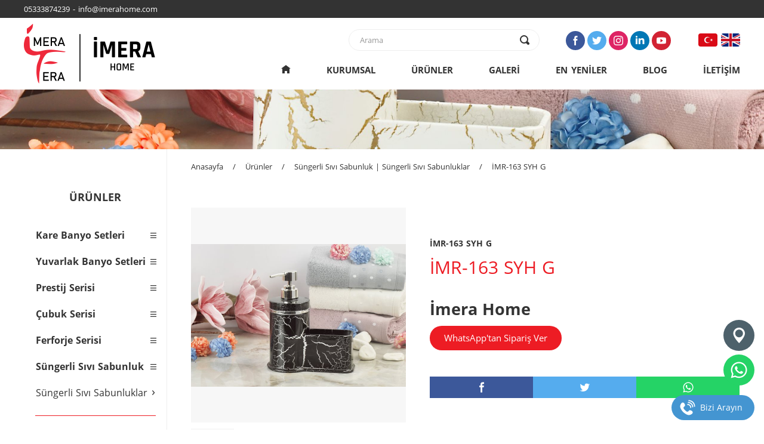

--- FILE ---
content_type: text/html; charset=utf-8
request_url: https://www.imerahome.com/imr-163-syh-g-u136
body_size: 23611
content:














<!DOCTYPE html><html lang="tr"><head><meta charset="utf-8"><meta name="viewport" content="width=device-width, initial-scale=1.0"><title>İMR-163 SYH G</title><meta name="description" content="İMR-163 SYH G"><meta name="twitter:card" content="summary"><meta name="twitter:title" content="İMR-163 SYH G"><meta name="twitter:description" content="İMR-163 SYH G"><meta name="twitter:image" content="https://www.imerahome.com/img/product5/imr-163-syh-g-02f86106.jpg"><meta name="twitter:url" content="https://www.imerahome.com/imr-163-syh-g-u136"><meta property="og:type" content="website"><meta property="og:title" content="İMR-163 SYH G"><meta property="og:description" content="İMR-163 SYH G"><meta property="og:image" content="https://www.imerahome.com/img/product5/imr-163-syh-g-02f86106.jpg"><meta property="og:url" content="https://www.imerahome.com/imr-163-syh-g-u136"><link rel="preload" as="font" href="https://www.imerahome.com/fonts/open-iconic.woff" type="font/woff" crossorigin="anonymous"><link rel="preload" as="font" href="https://www.imerahome.com/fonts/open-sans-regular.woff" type="font/woff" crossorigin="anonymous"><link rel="preload" as="font" href="https://www.imerahome.com/fonts/open-sans-regular.woff2" type="font/woff2" crossorigin="anonymous"><link rel="preload" as="font" href="https://www.imerahome.com/fonts/open-sans-bold.woff" type="font/woff" crossorigin="anonymous"><link rel="preload" as="font" href="https://www.imerahome.com/fonts/open-sans-bold.woff2" type="font/woff2" crossorigin="anonymous"><link rel="preload" as="style" href="https://www.imerahome.com/css/sitev1_2.css"><link rel="preload" as="script" href="https://www.imerahome.com/js/site.js"><link rel="preload" as="script" href="https://www.imerahome.com/js/jquery.mobile.custom.min.js"><link rel="canonical" href="https://www.imerahome.com/imr-163-syh-g-u136"><link rel="apple-touch-icon" href="https://www.imerahome.com/img/icon/favicon-apple.png"><link rel="shortcut icon" href="https://www.imerahome.com/img/icon/favicon-0358a177.ico"><link rel="stylesheet" href="https://www.imerahome.com/css/sitev1_2.css"><style>
@media screen and (max-width: 540px) {
.slider{height:30%;min-height:230px;}
}
</style></head><body><div class="site" id="sc_top"><header><div class="clear"></div><div class="topbandbg"><div class="topband"><div class="phonemail">05333874239 - info@imerahome.com</div></div></div><div class="clear"></div><div class="top"><div class="topleft"><div class="logo"><div class="logopro"><a class="logobtn" href="https://www.imerahome.com/" title="İmera Home"><img class="logoimg" src="https://www.imerahome.com/img/logo/imera-home-005f761d.png" alt="İmera Home"></a></div></div></div><div class="topright"><div class="rightturn"><div class="searchbg"><div class="search"><form id="form2" method="get" action="https://www.imerahome.com/arama" onsubmit="return JSReg();" autocomplete="off"><input id="se" name="se" type="text" class="textsearch" placeholder="Arama" minlength="2" maxlength="50" required="required" aria-label="text"><input id="mysubmit" type="submit" class="hidden" aria-label="submit"><label for="mysubmit"><span class="oi oi-magnifying-glass searchglass"></span></label></form></div></div><a class="page-scroll" href="#sc_menu" onclick="JSOpenClose('on_menu1'); JSOpenClose('on_menu2');" aria-label="menu"><span class="oi oi-menu hamburgermenu"></span></a><div class="smlanguagebg"><div class="closed" id="on_menu1"><div id="sc_menu"></div><div class="socialmediabg"><div class="socialmedia5"><a class="ficon" rel="nofollow noopener noreferrer" href="https://www.facebook.com/people/%C4%B0MERA-HOME/100083030117437/" target="_blank" title="Facebook"></a><a class="ticon" rel="nofollow noopener noreferrer" href="https://www.twitter.com" target="_blank" title="Twitter"></a><a class="iicon" rel="nofollow noopener noreferrer" href="https://www.instagram.com/imera_home" target="_blank" title="Instagram"></a><a class="licon" rel="nofollow noopener noreferrer" href="https://www.linkedin.com" target="_blank" title="Linkedin"></a><a class="yicon" rel="nofollow noopener noreferrer" href="https://www.youtube.com" target="_blank" title="YouTube"></a></div></div><div class="language2"><a class="tricon" href="https://www.imerahome.com/" title="Türkçe"></a><a class="enicon" href="https://www.imerahome.com/en/" title="English"></a></div></div></div></div></div><div class="topright"><div class="topbuttonsbg"><div class="topbuttons closed" id="on_menu2"><nav><a class="topbtnhome" href="https://www.imerahome.com/" title="Anasayfa"><span class="oi oi-home iconhome"></span></a><a class="topbtn" href="https://www.imerahome.com/kurumsal" title="Kurumsal">KURUMSAL</a><a class="topbtn" href="https://www.imerahome.com/urunler" title="Ürünler">ÜRÜNLER</a><a class="topbtn" href="https://www.imerahome.com/galeri" title="Galeri">GALERİ</a><a class="topbtn" href="https://www.imerahome.com/en-yeniler" title="En Yeniler">EN YENİLER</a><a class="topbtn" href="https://www.imerahome.com/blog" title="Blog">BLOG</a><a class="topbtn" href="https://www.imerahome.com/iletisim" title="İletişim">İLETİŞİM</a></nav></div></div></div></div></header><div class="clear"></div><div class="pagetopimg" style="background-image:url(https://www.imerahome.com/img/general/sungerli-sivi-sabunluk-imera-home-1-037be842.jpg)"></div><div class="clear"></div><div class="center"><aside><div class="centerleft"><div class="clear"></div><div class="sidetitle" id="sc_side"><span class="sidetitlehide">ÜRÜNLER</span><span class="sidetitleshow"><a class="sidetitlebtn page-scroll" href="#sc_side" onclick="JSOpenClose('on_side');">ÜRÜNLER<span class="oi oi-menu sideicon"></span></a></span></div><div class="sidebuttonsbg"><div class="sidebuttons closed" id="on_side"><div class="sidecatmain" onclick="JSOpenCloseFalse('topcatshow1');"><div class="sidebtnpad"><span class="oi oi-menu mainsideicon"></span>Kare Banyo Setleri</div></div><div class="mainclosedFalse" id="topcatshow1"><nav>



<a class="sidebtn" href="https://www.imerahome.com/kare-akrilik-banyo-setleri-k1" title="Kare Akrilik Banyo Setleri"><div class="sidebtnpad"><span class="sidebtnarrow">›</span>Kare Akrilik Banyo Setleri</div></a>






<a class="sidebtn" href="https://www.imerahome.com/kare-soft-banyo-setleri-k2" title="Kare Soft Banyo Setleri"><div class="sidebtnpad"><span class="sidebtnarrow">›</span>Kare Soft Banyo Setleri</div></a>


<a class="sidebtn" href="https://www.imerahome.com/kare-granit-banyo-setleri-k3" title="Kare Granit Banyo Setleri"><div class="sidebtnpad"><span class="sidebtnarrow">›</span>Kare Granit Banyo Setleri</div></a>


<a class="sidebtn" href="https://www.imerahome.com/kare-catlatma-banyo-setleri-k4" title="Kare Çatlatma Banyo Setleri"><div class="sidebtnpad"><span class="sidebtnarrow">›</span>Kare Çatlatma Banyo Setleri</div></a>


<a class="sidebtn" href="https://www.imerahome.com/kare-inci-banyo-setleri-k5" title="Kare İnci Banyo Setleri"><div class="sidebtnpad"><span class="sidebtnarrow">›</span>Kare İnci Banyo Setleri</div></a>




</nav><div class="mainspaceline"></div></div><div class="sidecatmain" onclick="JSOpenCloseFalse('topcatshow2');"><div class="sidebtnpad"><span class="oi oi-menu mainsideicon"></span>Yuvarlak Banyo Setleri</div></div><div class="mainclosedFalse" id="topcatshow2"><nav>




<a class="sidebtn" href="https://www.imerahome.com/yuvarlak-akrilik-banyo-setleri-k6" title="Yuvarlak Akrilik Banyo Setleri"><div class="sidebtnpad"><span class="sidebtnarrow">›</span>Yuvarlak Akrilik Banyo Setleri</div></a>






<a class="sidebtn" href="https://www.imerahome.com/yuvarlak-soft-banyo-setleri-k7" title="Yuvarlak Soft Banyo Setleri"><div class="sidebtnpad"><span class="sidebtnarrow">›</span>Yuvarlak Soft Banyo Setleri</div></a>


<a class="sidebtn" href="https://www.imerahome.com/yuvarlak-granit-banyo-setleri-k8" title="Yuvarlak Granit Banyo Setleri"><div class="sidebtnpad"><span class="sidebtnarrow">›</span>Yuvarlak Granit Banyo Setleri</div></a>


<a class="sidebtn" href="https://www.imerahome.com/yuvarlak-catlatma-banyo-setleri-k9" title="Yuvarlak Çatlatma Banyo Setleri"><div class="sidebtnpad"><span class="sidebtnarrow">›</span>Yuvarlak Çatlatma Banyo Setleri</div></a>


<a class="sidebtn" href="https://www.imerahome.com/yuvarlak-inci-banyo-setleri-k10" title="Yuvarlak İnci Banyo Setleri"><div class="sidebtnpad"><span class="sidebtnarrow">›</span>Yuvarlak İnci Banyo Setleri</div></a>



</nav><div class="mainspaceline"></div></div><div class="sidecatmain" onclick="JSOpenCloseFalse('topcatshow3');"><div class="sidebtnpad"><span class="oi oi-menu mainsideicon"></span>Prestij Serisi</div></div><div class="mainclosedFalse" id="topcatshow3"><nav><a class="sidebtn" href="https://www.imerahome.com/kelebek-serisi-k21" title="Kelebek Serisi"><div class="sidebtnpad"><span class="sidebtnarrow">›</span>Kelebek Serisi</div></a>
<a class="sidebtn" href="https://www.imerahome.com/yildiz-serisi-k22" title="Yıldız Serisi"><div class="sidebtnpad"><span class="sidebtnarrow">›</span>Yıldız Serisi</div></a>
<a class="sidebtn" href="https://www.imerahome.com/papatya-serisi-k23" title="Papatya Serisi"><div class="sidebtnpad"><span class="sidebtnarrow">›</span>Papatya Serisi</div></a>
<a class="sidebtn" href="https://www.imerahome.com/lale-serisi-k24" title="LaLe Serisi"><div class="sidebtnpad"><span class="sidebtnarrow">›</span>LaLe Serisi</div></a>


<a class="sidebtn" href="https://www.imerahome.com/agac-serisi-k11" title="Ağaç Serisi"><div class="sidebtnpad"><span class="sidebtnarrow">›</span>Ağaç Serisi</div></a>






<a class="sidebtn" href="https://www.imerahome.com/hayal-serisi-k12" title="Hayal Serisi"><div class="sidebtnpad"><span class="sidebtnarrow">›</span>Hayal Serisi</div></a>


<a class="sidebtn" href="https://www.imerahome.com/kar-tanesi-serisi-k13" title="Kar Tanesi Serisi"><div class="sidebtnpad"><span class="sidebtnarrow">›</span>Kar Tanesi Serisi</div></a>


<a class="sidebtn" href="https://www.imerahome.com/kose-serisi-k14" title="Köşe Serisi"><div class="sidebtnpad"><span class="sidebtnarrow">›</span>Köşe Serisi</div></a>


<a class="sidebtn" href="https://www.imerahome.com/su-yolu-k15" title="Su Yolu"><div class="sidebtnpad"><span class="sidebtnarrow">›</span>Su Yolu</div></a>
<a class="sidebtn" href="https://www.imerahome.com/tas-serisi-k25" title="Taş Serisi"><div class="sidebtnpad"><span class="sidebtnarrow">›</span>Taş Serisi</div></a>
<a class="sidebtn" href="https://www.imerahome.com/dal-serisi-k26" title="Dal Serisi"><div class="sidebtnpad"><span class="sidebtnarrow">›</span>Dal Serisi</div></a>
</nav><div class="mainspaceline"></div></div><div class="sidecatmain" onclick="JSOpenCloseFalse('topcatshow4');"><div class="sidebtnpad"><span class="oi oi-menu mainsideicon"></span>Çubuk Serisi</div></div><div class="mainclosedFalse" id="topcatshow4"><nav>






<a class="sidebtn" href="https://www.imerahome.com/cubuk-serisi-k16" title="Çubuk Serisi"><div class="sidebtnpad"><span class="sidebtnarrow">›</span>Çubuk Serisi</div></a>

















</nav><div class="mainspaceline"></div></div><div class="sidecatmain" onclick="JSOpenCloseFalse('topcatshow5');"><div class="sidebtnpad"><span class="oi oi-menu mainsideicon"></span>Ferforje Serisi</div></div><div class="mainclosedFalse" id="topcatshow5"><nav>







<a class="sidebtn" href="https://www.imerahome.com/ferforje-serisi-k17" title="Ferforje Serisi"><div class="sidebtnpad"><span class="sidebtnarrow">›</span>Ferforje Serisi</div></a>
















</nav><div class="mainspaceline"></div></div><div class="sidecatmain" onclick="JSOpenCloseTrue('topcatshow6');"><div class="sidebtnpad"><span class="oi oi-menu mainsideicon"></span>Süngerli Sıvı Sabunluk</div></div><div class="mainclosedTrue" id="topcatshow6"><nav>








<a class="sidebtn" href="https://www.imerahome.com/sungerli-sivi-sabunluklar-k18" title="Süngerli Sıvı Sabunluklar"><div class="sidebtnpad"><span class="sidebtnarrow">›</span>Süngerli Sıvı Sabunluklar</div></a>















</nav><div class="mainspaceline"></div></div><div class="sidecatmain" onclick="JSOpenCloseFalse('topcatshow7');"><div class="sidebtnpad"><span class="oi oi-menu mainsideicon"></span>Üçlü Banyo Setleri</div></div><div class="mainclosedFalse" id="topcatshow7"><nav>









<a class="sidebtn" href="https://www.imerahome.com/uclu-banyo-setleri-k19" title="Üçlü Banyo Setleri"><div class="sidebtnpad"><span class="sidebtnarrow">›</span>Üçlü Banyo Setleri</div></a>














</nav><div class="mainspaceline"></div></div></div></div></div></aside><main><div class="centerright"><div class="pagerightin"><div class="pagenavbg"><nav><a class="pagenavbtn" href="https://www.imerahome.com/" title="Anasayfa">Anasayfa</a><div class="slash">/</div><a class="pagenavbtn" href="https://www.imerahome.com/urunler" title="Ürünler">Ürünler</a><div class="slash">/</div><a class="pagenavbtn" href="https://www.imerahome.com/sungerli-sivi-sabunluklar-k18" title="Süngerli Sıvı Sabunluk | Süngerli Sıvı Sabunluklar">Süngerli Sıvı Sabunluk | Süngerli Sıvı Sabunluklar</a><div class="slash">/</div><a class="pagenavbtn" href="https://www.imerahome.com/imr-163-syh-g-u136" title="İMR-163 SYH G">İMR-163 SYH G</a></nav></div><div class="clear"></div><div class="unspacing"></div><div class="productleft"><div class="productsquare"><div class="slider"><div class="carousel slide" id="thumb1"><div class="product720box"><div class="carousel-inner"><div class="item active" onclick="JSOpenClose('lb1');" data-target="#sl1" data-slide-to="0"><div class="product720pro jqueryzoom"><img class="themeimg" src="https://www.imerahome.com/img/product4/imr-163-syh-g-02f86106.jpg" alt="İMR-163 SYH G"></div></div></div></div><div class="product140box"><div class="product140pro" data-target="#thumb1" data-slide-to="0"><img class="themeimg" src="https://www.imerahome.com/img/product1/imr-163-syh-g-02f86106.jpg" alt="İMR-163 SYH G"></div></div></div></div></div></div><div class="productright"><div class="text30h"><div class="productpagecode">İMR-163 SYH G</div><h1>İMR-163 SYH G</h1></div><div class="productpageprice">İmera Home</div><div class="onlinebtncenter"><a class="psonlinebtn" rel="nofollow noopener noreferrer" href="https://api.whatsapp.com/send?phone=905317809260&text=https://www.imerahome.com/imr-163-syh-g-u136%0A%0AMerhaba, bu ürünü sipariş vermek istiyorum." target="_blank">WhatsApp'tan Sipariş Ver</a></div><div class="productsharebg"><div class="sharebox"><a class="fshare" rel="nofollow noopener noreferrer" href="https://www.facebook.com/share.php?u=https://www.imerahome.com/imr-163-syh-g-u136" onclick="window.open(this.href, 'js_share', 'width=520, height=400'); return false;" aria-label="facebook"></a></div><div class="sharebox"><a class="tshare" rel="nofollow noopener noreferrer" href="https://twitter.com/intent/tweet?text=https://www.imerahome.com/imr-163-syh-g-u136" onclick="window.open(this.href, 'js_share', 'width=520, height=400'); return false;" aria-label="twitter"></a></div><div class="sharebox"><a class="wshare" rel="nofollow noopener noreferrer" href="https://api.whatsapp.com/send?text=https://www.imerahome.com/imr-163-syh-g-u136" aria-label="whatsapp" target="_blank"></a></div></div></div>
<div class="productdesc"><div class="productdesctext"><div class="text16px nw-pre-wrap"><br></div></div></div>
<div class="clear"></div><div class="proinlistbg"><div class="proinlisttitle"><h2>Bu Kategorideki Benzer Ürünler</h2></div><a class="generalbtn" href="https://www.imerahome.com/imr-161-mor-g-u129" title="İMR-161 MOR G"><div class="proinlistbox"><div class="proinlistimg"><img class="themeimg" src="https://www.imerahome.com/img/product2/imr-161-mor-g-013f4adc.jpg" alt="İMR-161 MOR G"></div><div class="proinlistarea"><div class="proinlistmargin"><span class="proinlistcode">İMR-161 MOR G</span><br>İMR-161 MOR G</div><div class="proinlistprice">İmera Home</div></div></div></a><a class="generalbtn" href="https://www.imerahome.com/imr-161-syh-a-u131" title="İMR-161 SYH A"><div class="proinlistbox"><div class="proinlistimg"><img class="themeimg" src="https://www.imerahome.com/img/product2/imr-161-syh-a-00da9318.jpg" alt="İMR-161 SYH A"></div><div class="proinlistarea"><div class="proinlistmargin"><span class="proinlistcode">İMR-161 SYH A</span><br>İMR-161 SYH A</div><div class="proinlistprice">İmera Home</div></div></div></a><a class="generalbtn" href="https://www.imerahome.com/imr-163-syh-g-u136" title="İMR-163 SYH G"><div class="proinlistbox"><div class="proinlistimg"><img class="themeimg" src="https://www.imerahome.com/img/product2/imr-163-syh-g-02f86106.jpg" alt="İMR-163 SYH G"></div><div class="proinlistarea"><div class="proinlistmargin"><span class="proinlistcode">İMR-163 SYH G</span><br>İMR-163 SYH G</div><div class="proinlistprice">İmera Home</div></div></div></a><a class="generalbtn" href="https://www.imerahome.com/imr-163-byz-g-u134" title="İMR-163 BYZ G"><div class="proinlistbox"><div class="proinlistimg"><img class="themeimg" src="https://www.imerahome.com/img/product2/imr-163-byz-g-00563460.jpg" alt="İMR-163 BYZ G"></div><div class="proinlistarea"><div class="proinlistmargin"><span class="proinlistcode">İMR-163 BYZ G</span><br>İMR-163 BYZ G</div><div class="proinlistprice">İmera Home</div></div></div></a><a class="generalbtn" href="https://www.imerahome.com/imr-163-byz-a-u133" title="İMR-163 BYZ A"><div class="proinlistbox"><div class="proinlistimg"><img class="themeimg" src="https://www.imerahome.com/img/product2/imr-163-byz-a-0220b00d.jpg" alt="İMR-163 BYZ A"></div><div class="proinlistarea"><div class="proinlistmargin"><span class="proinlistcode">İMR-163 BYZ A</span><br>İMR-163 BYZ A</div><div class="proinlistprice">İmera Home</div></div></div></a><a class="generalbtn" href="https://www.imerahome.com/imr-160-byz-g-u119" title="İMR-160 BYZ G"><div class="proinlistbox"><div class="proinlistimg"><img class="themeimg" src="https://www.imerahome.com/img/product2/imr-160-byz-g-01620282.jpg" alt="İMR-160 BYZ G"></div><div class="proinlistarea"><div class="proinlistmargin"><span class="proinlistcode">İMR-160 BYZ G</span><br>İMR-160 BYZ G</div><div class="proinlistprice">İmera Home</div></div></div></a><a class="generalbtn" href="https://www.imerahome.com/imr-161-gri-a-u125" title="İMR-161 GRİ A"><div class="proinlistbox"><div class="proinlistimg"><img class="themeimg" src="https://www.imerahome.com/img/product2/imr-161-gri-a-014525bd.jpg" alt="İMR-161 GRİ A"></div><div class="proinlistarea"><div class="proinlistmargin"><span class="proinlistcode">İMR-161 GRİ A</span><br>İMR-161 GRİ A</div><div class="proinlistprice">İmera Home</div></div></div></a><a class="generalbtn" href="https://www.imerahome.com/imr-161-pem-a-u130" title="İMR-161 PEM A"><div class="proinlistbox"><div class="proinlistimg"><img class="themeimg" src="https://www.imerahome.com/img/product2/imr-161-pem-a-023767be.jpg" alt="İMR-161 PEM A"></div><div class="proinlistarea"><div class="proinlistmargin"><span class="proinlistcode">İMR-161 PEM A</span><br>İMR-161 PEM A</div><div class="proinlistprice">İmera Home</div></div></div></a><a class="generalbtn" href="https://www.imerahome.com/imr-161-gri-g-u126" title="İMR-161 GRİ G"><div class="proinlistbox"><div class="proinlistimg"><img class="themeimg" src="https://www.imerahome.com/img/product2/imr-161-gri-g-01576a3d.jpg" alt="İMR-161 GRİ G"></div><div class="proinlistarea"><div class="proinlistmargin"><span class="proinlistcode">İMR-161 GRİ G</span><br>İMR-161 GRİ G</div><div class="proinlistprice">İmera Home</div></div></div></a><a class="generalbtn" href="https://www.imerahome.com/imr-160-gri-g-u121" title="İMR-160 GRİ G"><div class="proinlistbox"><div class="proinlistimg"><img class="themeimg" src="https://www.imerahome.com/img/product2/imr-160-gri-g-03eb4d8e.jpg" alt="İMR-160 GRİ G"></div><div class="proinlistarea"><div class="proinlistmargin"><span class="proinlistcode">İMR-160 GRİ G</span><br>İMR-160 GRİ G</div><div class="proinlistprice">İmera Home</div></div></div></a></div>
</div></div></main></div><footer><div class="clear"></div><div class="footerbg"><div class="footertop"><div class="bottom"><div class="down90"><div class="footeraddress nw-pre-wrap"><b>İMERA HOME</b>
İstoç Toptancılar Çarşısı 2417 SOKAK 1. Ada No:74 Mahmutbey - Bağcılar / İstanbul
Tel  : 0533 387 42 39
Gsm: 0533 661 42 80

Fabrika: O.S.B. Çevre San. Sit. 1. Blok No: 33 Başakşehir  / İSTANBUL
Gsm: 0533 387 42 39 

E-posta: info@imerahome.com
Web: www.<b>imerahome</b>.com</div></div><div class="down10"><div class="topscrollbtnbg"><a class="topscrollbtn page-scroll" href="#sc_top" aria-label="top"><span class="oi oi-chevron-top"></span></a></div></div></div></div><div class="copyright"><div class="bottom"><a class="noticebtn page-scroll" href="https://www.imerahome.com/kosullar#sc1" title="Çerezler ve Gizlilik">Çerezler ve Gizlilik</a><span class="cline">|</span><a class="noticebtn page-scroll" href="https://www.imerahome.com/kosullar#sc2" title="Site Kullanım Koşulları">Site Kullanım Koşulları</a><span class="cline">|</span><div class="ctext">Copyright © 2023 İmera Home. Tüm Hakları Saklıdır.</div></div></div></div><div class="webdesign"><div class="bottom"><a class="designbtn" href="https://www.netawebsite.com/" target="_blank">Bu site <b>Neta Website</b> altyapısı ile hazırlanmıştır.</a><div class="nw-cookies-info">Daha iyi hizmet sunabilmek için web sitemizde çerezler kullanılmaktadır. Web sitemizi kullanarak çerezleri kabul etmiş sayılırsınız.</div></div></div></footer></div><div class="nw-lb-closed" id="lb1"><div class="nw-lb-bg" onclick="JSOpenClose('lb1');"></div><div class="nw-lb-btn" onclick="JSOpenClose('lb1');"><span class="oi oi-x"></span></div><div class="slider"><div class="carousel nw-lb-slider slide" id="sl1"><div class="carousel-inner"><div class="item active"><img class="nw-lb-img" src="https://www.imerahome.com/img/product5/imr-163-syh-g-02f86106.jpg" alt="İMR-163 SYH G"><div class="inner-close" onclick="JSOpenClose('lb1');"></div></div></div>
</div></div></div><div class="nw-fixed-box">
<a class="nw-fixed-text-tel" href="tel:+905317809260" rel="nofollow noopener noreferrer" aria-label="telefon">Bizi Arayın</a>
<a class="nw-fixed-wa2" href="https://api.whatsapp.com/send?phone=905317809260&text=Merhaba, size web sitenizden ulaşıyorum." rel="nofollow noopener noreferrer" aria-label="whatsapp" target="_blank"></a><a class="nw-fixed-map3" href="https://www.google.com/maps/place/İmera+Home/@41.0668137,28.827593,17z/data=!4m12!1m6!3m5!1s0x14caa58611d25775:0xfc032ebc6cb7b625!2sİmera+Home!8m2!3d41.0668137!4d28.8297817!3m4!1s0x14caa58611d25775:0xfc032ebc6cb7b625!8m2!3d41.0668137!4d28.8297817" rel="nofollow noopener noreferrer" aria-label="konum" target="_blank"></a>
</div><script src="https://www.imerahome.com/js/site.js"></script><script src="https://www.imerahome.com/js/jquery.mobile.custom.min.js"></script><script>$(".carousel").carousel({interval:false});$(document).ready(function(){$(".carousel").swiperight(function(){$(this).carousel("prev");});$(".carousel").swipeleft(function(){$(this).carousel("next");});});</script></body></html>

--- FILE ---
content_type: text/css; charset=utf-8
request_url: https://www.imerahome.com/css/sitev1_2.css
body_size: 73850
content:
/*!
* Bootstrap v3.3.7 (http://getbootstrap.com)
* Copyright 2011-2017 Twitter, Inc.
* Licensed under MIT (https://github.com/twbs/bootstrap/blob/master/LICENSE)
*
* Generated using the Bootstrap Customizer (http://getbootstrap.com/customize/?id=ad88894266c6c5649730081b483adf19)
* Config saved to config.json and https://gist.github.com/ad88894266c6c5649730081b483adf19
*
* Bootstrap v3.3.7 (http://getbootstrap.com)
* Copyright 2011-2016 Twitter, Inc.
* Licensed under MIT (https://github.com/twbs/bootstrap/blob/master/LICENSE)
*
* normalize.css v3.0.3 | MIT License | github.com/necolas/normalize.css */
html{font-family:sans-serif}body{margin:0}article,aside,details,figcaption,figure,footer,header,hgroup,main,menu,nav,section,summary{display:block}audio,canvas,progress,video{display:inline-block;vertical-align:baseline}audio:not([controls]){display:none;height:0}[hidden],template{display:none}a{background-color:transparent}a:active,a:hover{outline:0}abbr[title]{border-bottom:1px dotted}b,strong{font-weight:bold}dfn{font-style:italic}h1{font-size:2em;margin:0.67em 0}mark{background:#ff0;color:#000}small{font-size:80%}sub,sup{font-size:75%;line-height:0;position:relative;vertical-align:baseline}sup{top:-0.5em}sub{bottom:-0.25em}img{border:0}svg:not(:root){overflow:hidden}figure{margin:1em 40px}hr{-webkit-box-sizing:content-box;-moz-box-sizing:content-box;box-sizing:content-box;height:0}pre{overflow:auto}code,kbd,pre,samp{font-family:monospace, monospace;font-size:1em}button,input,optgroup,select,textarea{color:inherit;font:inherit;margin:0}button{overflow:visible}button,select{text-transform:none}button,html input[type="button"],input[type="reset"],input[type="submit"]{-webkit-appearance:button;cursor:pointer}button[disabled],html input[disabled]{cursor:default}button::-moz-focus-inner,input::-moz-focus-inner{border:0;padding:0}input{line-height:normal}input[type="checkbox"],input[type="radio"]{-webkit-box-sizing:border-box;-moz-box-sizing:border-box;box-sizing:border-box;padding:0}input[type="number"]::-webkit-inner-spin-button,input[type="number"]::-webkit-outer-spin-button{height:auto}input[type="search"]{-webkit-appearance:textfield;-webkit-box-sizing:content-box;-moz-box-sizing:content-box;box-sizing:content-box}input[type="search"]::-webkit-search-cancel-button,input[type="search"]::-webkit-search-decoration{-webkit-appearance:none}fieldset{border:1px solid #c0c0c0;margin:0 2px;padding:0.35em 0.625em 0.75em}legend{border:0;padding:0}textarea{overflow:auto}optgroup{font-weight:bold}table{border-collapse:collapse;border-spacing:0}td,th{padding:0}*{-webkit-box-sizing:border-box;-moz-box-sizing:border-box;box-sizing:border-box}*:before,*:after{-webkit-box-sizing:border-box;-moz-box-sizing:border-box;box-sizing:border-box}html{font-size:10px;-webkit-tap-highlight-color:transparent;tap-highlight-color:transparent;}body{background-color:#fff}input,button,select,textarea{font-family:inherit;font-size:inherit;line-height:inherit}a{color:#337ab7;text-decoration:none}a:hover,a:focus{color:#23527c;text-decoration:underline}a:focus{outline-offset:-2px}figure{margin:0}img{vertical-align:middle}.img-responsive,.carousel-inner>.item>img,.carousel-inner>.item>a>img{display:block;max-width:100%;height:auto}.img-rounded{border-radius:6px}.img-thumbnail{padding:4px;line-height:1.42857143;background-color:#fff;border:1px solid #ddd;border-radius:4px;-webkit-transition:all 0.5s ease-in-out;-o-transition:all 0.5s ease-in-out;transition:all 0.5s ease-in-out;display:inline-block;max-width:100%;height:auto}.img-circle{border-radius:50%}hr{margin-top:20px;margin-bottom:20px;border:0;border-top:1px solid #eee}.sr-only{position:absolute;width:1px;height:1px;margin:-1px;padding:0;overflow:hidden;clip:rect(0, 0, 0, 0);border:0}.sr-only-focusable:active,.sr-only-focusable:focus{position:static;width:auto;height:auto;margin:0;overflow:visible;clip:auto}[role="button"]{cursor:pointer}h1,h2,h3,h4,h5,h6,.h1,.h2,.h3,.h4,.h5,.h6{display:inline;font-family:inherit;font-weight:inherit;line-height:inherit;color:inherit}h1 small,h2 small,h3 small,h4 small,h5 small,h6 small,.h1 small,.h2 small,.h3 small,.h4 small,.h5 small,.h6 small,h1 .small,h2 .small,h3 .small,h4 .small,h5 .small,h6 .small,.h1 .small,.h2 .small,.h3 .small,.h4 .small,.h5 .small,.h6 .small{font-weight:normal;line-height:1;color:#777}h1,.h1,h2,.h2,h3,.h3{margin-top:0;margin-bottom:0px}h1 small,.h1 small,h2 small,.h2 small,h3 small,.h3 small,h1 .small,.h1 .small,h2 .small,.h2 .small,h3 .small,.h3 .small{font-size:65%}h4,.h4,h5,.h5,h6,.h6{margin-top:10px;margin-bottom:10px}h4 small,.h4 small,h5 small,.h5 small,h6 small,.h6 small,h4 .small,.h4 .small,h5 .small,.h5 .small,h6 .small,.h6 .small{font-size:75%}h1,.h1{font-size:inherit}h2,.h2{font-size:inherit}h3,.h3{font-size:inherit}h4,.h4{font-size:inherit}h5,.h5{font-size:inherit}h6,.h6{font-size:inherit}p{margin:0px}.lead{margin-bottom:20px;font-size:16px;font-weight:300;line-height:1.4}@media (min-width:768px){.lead{font-size:21px}}small,.small{font-size:85%}mark,.mark{background-color:#fcf8e3;padding:.2em}.text-left{text-align:left}.text-right{text-align:right}.text-center{text-align:center}.text-justify{text-align:justify}.text-nowrap{white-space:nowrap}.text-lowercase{text-transform:lowercase}.text-uppercase{text-transform:uppercase}.text-capitalize{text-transform:capitalize}.text-muted{color:#777}.text-primary{color:#337ab7}a.text-primary:hover,a.text-primary:focus{color:#286090}.text-success{color:#3c763d}a.text-success:hover,a.text-success:focus{color:#2b542c}.text-info{color:#31708f}a.text-info:hover,a.text-info:focus{color:#245269}.text-warning{color:#8a6d3b}a.text-warning:hover,a.text-warning:focus{color:#66512c}.text-danger{color:#a94442}a.text-danger:hover,a.text-danger:focus{color:#843534}.bg-primary{color:#fff;background-color:#337ab7}a.bg-primary:hover,a.bg-primary:focus{background-color:#286090}.bg-success{background-color:#dff0d8}a.bg-success:hover,a.bg-success:focus{background-color:#c1e2b3}.bg-info{background-color:#d9edf7}a.bg-info:hover,a.bg-info:focus{background-color:#afd9ee}.bg-warning{background-color:#fcf8e3}a.bg-warning:hover,a.bg-warning:focus{background-color:#f7ecb5}.bg-danger{background-color:#f2dede}a.bg-danger:hover,a.bg-danger:focus{background-color:#e4b9b9}.page-header{padding-bottom:9px;margin:40px 0 20px;border-bottom:1px solid #eee}ul,ol{margin-top:0;margin-bottom:10px;white-space:normal;line-height:2}ul ul,ol ul,ul ol,ol ol{margin-bottom:0}.list-unstyled{padding-left:0;list-style:none}.list-inline{padding-left:0;list-style:none;margin-left:-5px}.list-inline>li{display:inline-block;padding-left:5px;padding-right:5px}dl{margin-top:0;margin-bottom:20px}dt,dd{line-height:1.42857143}dt{font-weight:bold}dd{margin-left:0}@media (min-width:768px){.dl-horizontal dt{float:left;width:160px;clear:left;text-align:right;overflow:hidden;text-overflow:ellipsis;white-space:nowrap}.dl-horizontal dd{margin-left:180px}}abbr[title],abbr[data-original-title]{cursor:help;border-bottom:1px dotted #777}.initialism{font-size:90%;text-transform:uppercase}blockquote{padding:10px 20px;margin:0 0 20px;font-size:17.5px;border-left:5px solid #eee}blockquote p:last-child,blockquote ul:last-child,blockquote ol:last-child{margin-bottom:0}blockquote footer,blockquote small,blockquote .small{display:block;font-size:80%;line-height:1.42857143;color:#777}blockquote footer:before,blockquote small:before,blockquote .small:before{content:'\2014 \00A0'}.blockquote-reverse,blockquote.pull-right{padding-right:15px;padding-left:0;border-right:5px solid #eee;border-left:0;text-align:right}.blockquote-reverse footer:before,blockquote.pull-right footer:before,.blockquote-reverse small:before,blockquote.pull-right small:before,.blockquote-reverse .small:before,blockquote.pull-right .small:before{content:''}.blockquote-reverse footer:after,blockquote.pull-right footer:after,.blockquote-reverse small:after,blockquote.pull-right small:after,.blockquote-reverse .small:after,blockquote.pull-right .small:after{content:'\00A0 \2014'}address{margin-bottom:20px;font-style:normal;line-height:1.42857143}.media{margin-top:15px}.media:first-child{margin-top:0}.media,.media-body{overflow:hidden}.media-body{width:10000px}.media-object{display:block}.media-object.img-thumbnail{max-width:none}.media-right,.media>.pull-right{padding-left:10px}.media-left,.media>.pull-left{padding-right:10px}.media-left,.media-right,.media-body{display:table-cell;vertical-align:top}.media-middle{vertical-align:middle}.media-bottom{vertical-align:bottom}.media-heading{margin-top:0;margin-bottom:5px}.media-list{padding-left:0;list-style:none}.embed-responsive{position:relative;display:block;height:0;padding:0;overflow:hidden}.embed-responsive .embed-responsive-item,.embed-responsive iframe,.embed-responsive embed,.embed-responsive object,.embed-responsive video{position:absolute;top:0;left:0;bottom:0;height:100%;width:100%;border:0}.embed-responsive-16by9{padding-bottom:56.25%}.embed-responsive-4by3{padding-bottom:75%}.carousel{position:relative}.carousel-inner{position:relative;overflow:hidden;width:100%}.carousel-inner>.item{display:none;position:relative;-webkit-transition:all 0.5s ease-in-out left;-o-transition:all 0.5s ease-in-out left;transition:all 0.5s ease-in-out left}.carousel-inner>.item>img,.carousel-inner>.item>a>img{line-height:1}.carousel-inner>.item{-webkit-transition:-webkit-transform 0.5s ease-in-out;-o-transition:-o-transform 0.5s ease-in-out;transition:transform 0.5s ease-in-out;-webkit-backface-visibility:hidden;backface-visibility:hidden}.carousel-inner>.item.next,.carousel-inner>.item.active.right{-webkit-transform:translate3d(100%, 0, 0);transform:translate3d(100%, 0, 0);left:0}.carousel-inner>.item.prev,.carousel-inner>.item.active.left{-webkit-transform:translate3d(-100%, 0, 0);transform:translate3d(-100%, 0, 0);left:0}.carousel-inner>.item.next.left,.carousel-inner>.item.prev.right,.carousel-inner>.item.active{-webkit-transform:translate3d(0, 0, 0);transform:translate3d(0, 0, 0);left:0}.carousel-inner>.active,.carousel-inner>.next,.carousel-inner>.prev{display:block}.carousel-inner>.active{left:0}.carousel-inner>.next,.carousel-inner>.prev{position:absolute;top:0;width:100%}.carousel-inner>.next{left:100%}.carousel-inner>.prev{left:-100%}.carousel-inner>.next.left,.carousel-inner>.prev.right{left:0}.carousel-inner>.active.left{left:-100%}.carousel-inner>.active.right{left:100%}.carousel-control{-webkit-transition:all 0.3s ease-in-out;-moz-transition:all 0.3s ease-in-out;transition:all 0.3s ease-in-out;cursor:pointer;position:absolute;z-index:2;top:0;left:0;bottom:0;width:15%;opacity:.5;font-size:22px;color:#fff;text-align:center;text-shadow:0 1px 2px rgb(0 0 0 / 60%);background-color:rgba(0,0,0,0)}.carousel-control.left{}.carousel-control.right{left:auto;right:0;}.carousel-control:hover,.carousel-control:focus{outline:0;color:#fff;text-decoration:none;opacity:.9}.carousel-control .icon-prev,.carousel-control .icon-next,.carousel-control .oi-chevron-left,.carousel-control .oi-chevron-right{position:absolute;top:50%;margin-top:-6px;z-index:5;display:inline-block}.carousel-control .icon-prev,.carousel-control .oi-chevron-left{left:50%;margin-left:-10px}.carousel-control .icon-next,.carousel-control .oi-chevron-right{right:50%;margin-right:-10px}.carousel-control .icon-prev,.carousel-control .icon-next{width:20px;height:20px;line-height:1;font-family:serif}.carousel-control .icon-prev:before{content:'\2039'}.carousel-control .icon-next:before{content:'\203a'}.carousel-indicators{position:absolute;bottom:8px;left:50%;z-index:15;width:60%;margin-left:-30%;padding-left:0;list-style:none;text-align:center}.carousel-indicators li{display:inline-block;width:12px;height:12px;margin:4px;text-indent:-999px;border-radius:8px;cursor:default;background-color:#eee}.carousel-indicators .active{margin:4px;width:12px;height:12px;background-color:#ed1c24}.carousel-caption{position:absolute;left:15%;right:15%;bottom:20px;z-index:10;padding-top:20px;padding-bottom:20px;color:#fff;text-align:center;text-shadow:0 1px 2px rgb(0 0 0 / 60%)}.carousel-caption .btn{text-shadow:none}@media screen and (max-width:768px){.carousel-control .oi-chevron-left,.carousel-control .oi-chevron-right,.carousel-control .icon-prev,.carousel-control .icon-next{font-size:15px}.carousel-control .oi-chevron-left,.carousel-control .icon-prev{margin-left:6px}.carousel-control .oi-chevron-right,.carousel-control .icon-next{margin-right:6px}.carousel-caption{left:20%;right:20%;padding-bottom:30px}.carousel-indicators{bottom:0}.carousel-indicators li{width:10px;height:10px;}.carousel-indicators .active{width:10px;height:10px;}}.clearfix:before,.clearfix:after,.dl-horizontal dd:before,.dl-horizontal dd:after{content:" ";display:table}.clearfix:after,.dl-horizontal dd:after{clear:both}.center-block{display:block;margin-left:auto;margin-right:auto}.pull-right{float:right !important}.pull-left{float:left !important}.hide{display:none !important}.show{display:block !important}.invisible{visibility:hidden}.text-hide{font:0/0 a;color:transparent;text-shadow:none;background-color:transparent;border:0}.hidden{display:none !important}.affix{position:fixed}

/*!
* Start Bootstrap - Full Slider (http://startbootstrap.com/)
* Copyright 2013-2016 Start Bootstrap
* Licensed under MIT (https://github.com/BlackrockDigital/startbootstrap/blob/gh-pages/LICENSE) */
.carousel,.item,.active,.carousel-inner{height:100%;}.fill{background-position:center;background-repeat:no-repeat;width:100%;height:100%;display:block;background-size:cover;}

/*!
* Start Bootstrap - Scrolling Nav (http://startbootstrap.com/)
* Copyright 2013-2016 Start Bootstrap
* Licensed under MIT (https://github.com/BlackrockDigital/startbootstrap/blob/gh-pages/LICENSE) */
body{width:100%;height:100%;}html{width:100%;height:100%;}@media(min-width:767px;){.navbar{padding:20px 0;-webkit-transition:all 0.3s ease-in-out;-moz-transition:all 0.3s ease-in-out;transition:all 0.3s ease-in-out;}.top-nav-collapse{padding:0;}}

/*!
* Open Iconic's
* https://useiconic.com/open/
* Open Iconic's icons are licensed under the MIT Licence and its fonts are under the Open Font License. */
@font-face{font-family:'Icons';font-style:normal;font-weight:400;font-display:block;src:url('../fonts/open-iconic.eot');src:url('../fonts/open-iconic.otf') format('opentype'), url('../fonts/open-iconic.eot?#iconic-sm') format('embedded-opentype'), url('../fonts/open-iconic.woff') format('woff'), url('../fonts/open-iconic.ttf') format('truetype'), url('../fonts/open-iconic.svg#iconic-sm') format('svg');} .oi{position:relative;top:1px;display:inline-block;font-family:'Icons';font-style:normal;font-weight:400;line-height:1;-webkit-font-smoothing:antialiased}.oi:empty:before{width:1em;text-align:center;box-sizing:content-box}.oi.oi-align-center:before{text-align:center}.oi.oi-align-left:before{text-align:left}.oi.oi-align-right:before{text-align:right}.oi.oi-flip-horizontal:before{-webkit-transform:scale(-1,1);-ms-transform:scale(-1,1);transform:scale(-1,1)}.oi.oi-flip-vertical:before{-webkit-transform:scale(1,-1);-ms-transform:scale(-1,1);transform:scale(1,-1)}.oi.oi-flip-horizontal-vertical:before{-webkit-transform:scale(-1,-1);-ms-transform:scale(-1,1);transform:scale(-1,-1)}.oi-account-login:before{content:'\e000'}.oi-account-logout:before{content:'\e001'}.oi-action-redo:before{content:'\e002'}.oi-action-undo:before{content:'\e003'}.oi-align-center:before{content:'\e004'}.oi-align-left:before{content:'\e005'}.oi-align-right:before{content:'\e006'}.oi-aperture:before{content:'\e007'}.oi-arrow-bottom:before{content:'\e008'}.oi-arrow-circle-bottom:before{content:'\e009'}.oi-arrow-circle-left:before{content:'\e00a'}.oi-arrow-circle-right:before{content:'\e00b'}.oi-arrow-circle-top:before{content:'\e00c'}.oi-arrow-left:before{content:'\e00d'}.oi-arrow-right:before{content:'\e00e'}.oi-arrow-thick-bottom:before{content:'\e00f'}.oi-arrow-thick-left:before{content:'\e010'}.oi-arrow-thick-right:before{content:'\e011'}.oi-arrow-thick-top:before{content:'\e012'}.oi-arrow-top:before{content:'\e013'}.oi-audio-spectrum:before{content:'\e014'}.oi-audio:before{content:'\e015'}.oi-badge:before{content:'\e016'}.oi-ban:before{content:'\e017'}.oi-bar-chart:before{content:'\e018'}.oi-basket:before{content:'\e019'}.oi-battery-empty:before{content:'\e01a'}.oi-battery-full:before{content:'\e01b'}.oi-beaker:before{content:'\e01c'}.oi-bell:before{content:'\e01d'}.oi-bluetooth:before{content:'\e01e'}.oi-bold:before{content:'\e01f'}.oi-bolt:before{content:'\e020'}.oi-book:before{content:'\e021'}.oi-bookmark:before{content:'\e022'}.oi-box:before{content:'\e023'}.oi-briefcase:before{content:'\e024'}.oi-british-pound:before{content:'\e025'}.oi-browser:before{content:'\e026'}.oi-brush:before{content:'\e027'}.oi-bug:before{content:'\e028'}.oi-bullhorn:before{content:'\e029'}.oi-calculator:before{content:'\e02a'}.oi-calendar:before{content:'\e02b'}.oi-camera-slr:before{content:'\e02c'}.oi-caret-bottom:before{content:'\e02d'}.oi-caret-left:before{content:'\e02e'}.oi-caret-right:before{content:'\e02f'}.oi-caret-top:before{content:'\e030'}.oi-cart:before{content:'\e031'}.oi-chat:before{content:'\e032'}.oi-check:before{content:'\e033'}.oi-chevron-bottom:before{content:'\e034'}.oi-chevron-left:before{content:'\e035'}.oi-chevron-right:before{content:'\e036'}.oi-chevron-top:before{content:'\e037'}.oi-circle-check:before{content:'\e038'}.oi-circle-x:before{content:'\e039'}.oi-clipboard:before{content:'\e03a'}.oi-clock:before{content:'\e03b'}.oi-cloud-download:before{content:'\e03c'}.oi-cloud-upload:before{content:'\e03d'}.oi-cloud:before{content:'\e03e'}.oi-cloudy:before{content:'\e03f'}.oi-code:before{content:'\e040'}.oi-cog:before{content:'\e041'}.oi-collapse-down:before{content:'\e042'}.oi-collapse-left:before{content:'\e043'}.oi-collapse-right:before{content:'\e044'}.oi-collapse-up:before{content:'\e045'}.oi-command:before{content:'\e046'}.oi-comment-square:before{content:'\e047'}.oi-compass:before{content:'\e048'}.oi-contrast:before{content:'\e049'}.oi-copywriting:before{content:'\e04a'}.oi-credit-card:before{content:'\e04b'}.oi-crop:before{content:'\e04c'}.oi-dashboard:before{content:'\e04d'}.oi-data-transfer-download:before{content:'\e04e'}.oi-data-transfer-upload:before{content:'\e04f'}.oi-delete:before{content:'\e050'}.oi-dial:before{content:'\e051'}.oi-document:before{content:'\e052'}.oi-dollar:before{content:'\e053'}.oi-double-quote-sans-left:before{content:'\e054'}.oi-double-quote-sans-right:before{content:'\e055'}.oi-double-quote-serif-left:before{content:'\e056'}.oi-double-quote-serif-right:before{content:'\e057'}.oi-droplet:before{content:'\e058'}.oi-eject:before{content:'\e059'}.oi-elevator:before{content:'\e05a'}.oi-ellipses:before{content:'\e05b'}.oi-envelope-closed:before{content:'\e05c'}.oi-envelope-open:before{content:'\e05d'}.oi-euro:before{content:'\e05e'}.oi-excerpt:before{content:'\e05f'}.oi-expand-down:before{content:'\e060'}.oi-expand-left:before{content:'\e061'}.oi-expand-right:before{content:'\e062'}.oi-expand-up:before{content:'\e063'}.oi-external-link:before{content:'\e064'}.oi-eye:before{content:'\e065'}.oi-eyedropper:before{content:'\e066'}.oi-file:before{content:'\e067'}.oi-fire:before{content:'\e068'}.oi-flag:before{content:'\e069'}.oi-flash:before{content:'\e06a'}.oi-folder:before{content:'\e06b'}.oi-fork:before{content:'\e06c'}.oi-fullscreen-enter:before{content:'\e06d'}.oi-fullscreen-exit:before{content:'\e06e'}.oi-globe:before{content:'\e06f'}.oi-graph:before{content:'\e070'}.oi-grid-four-up:before{content:'\e071'}.oi-grid-three-up:before{content:'\e072'}.oi-grid-two-up:before{content:'\e073'}.oi-hard-drive:before{content:'\e074'}.oi-header:before{content:'\e075'}.oi-headphones:before{content:'\e076'}.oi-heart:before{content:'\e077'}.oi-home:before{content:'\e078'}.oi-image:before{content:'\e079'}.oi-inbox:before{content:'\e07a'}.oi-infinity:before{content:'\e07b'}.oi-info:before{content:'\e07c'}.oi-italic:before{content:'\e07d'}.oi-justify-center:before{content:'\e07e'}.oi-justify-left:before{content:'\e07f'}.oi-justify-right:before{content:'\e080'}.oi-key:before{content:'\e081'}.oi-laptop:before{content:'\e082'}.oi-layers:before{content:'\e083'}.oi-lightbulb:before{content:'\e084'}.oi-link-broken:before{content:'\e085'}.oi-link-intact:before{content:'\e086'}.oi-list-rich:before{content:'\e087'}.oi-list:before{content:'\e088'}.oi-location:before{content:'\e089'}.oi-lock-locked:before{content:'\e08a'}.oi-lock-unlocked:before{content:'\e08b'}.oi-loop-circular:before{content:'\e08c'}.oi-loop-square:before{content:'\e08d'}.oi-loop:before{content:'\e08e'}.oi-magnifying-glass:before{content:'\e08f'}.oi-map-marker:before{content:'\e090'}.oi-map:before{content:'\e091'}.oi-media-pause:before{content:'\e092'}.oi-media-play:before{content:'\e093'}.oi-media-record:before{content:'\e094'}.oi-media-skip-backward:before{content:'\e095'}.oi-media-skip-forward:before{content:'\e096'}.oi-media-step-backward:before{content:'\e097'}.oi-media-step-forward:before{content:'\e098'}.oi-media-stop:before{content:'\e099'}.oi-medical-cross:before{content:'\e09a'}.oi-menu:before{content:'\e09b'}.oi-microphone:before{content:'\e09c'}.oi-minus:before{content:'\e09d'}.oi-monitor:before{content:'\e09e'}.oi-moon:before{content:'\e09f'}.oi-move:before{content:'\e0a0'}.oi-musical-note:before{content:'\e0a1'}.oi-paperclip:before{content:'\e0a2'}.oi-pencil:before{content:'\e0a3'}.oi-people:before{content:'\e0a4'}.oi-person:before{content:'\e0a5'}.oi-phone:before{content:'\e0a6'}.oi-pie-chart:before{content:'\e0a7'}.oi-pin:before{content:'\e0a8'}.oi-play-circle:before{content:'\e0a9'}.oi-plus:before{content:'\e0aa'}.oi-power-standby:before{content:'\e0ab'}.oi-print:before{content:'\e0ac'}.oi-project:before{content:'\e0ad'}.oi-pulse:before{content:'\e0ae'}.oi-puzzle-piece:before{content:'\e0af'}.oi-question-mark:before{content:'\e0b0'}.oi-rain:before{content:'\e0b1'}.oi-random:before{content:'\e0b2'}.oi-reload:before{content:'\e0b3'}.oi-resize-both:before{content:'\e0b4'}.oi-resize-height:before{content:'\e0b5'}.oi-resize-width:before{content:'\e0b6'}.oi-rss-alt:before{content:'\e0b7'}.oi-rss:before{content:'\e0b8'}.oi-script:before{content:'\e0b9'}.oi-share-boxed:before{content:'\e0ba'}.oi-share:before{content:'\e0bb'}.oi-shield:before{content:'\e0bc'}.oi-signal:before{content:'\e0bd'}.oi-signpost:before{content:'\e0be'}.oi-sort-ascending:before{content:'\e0bf'}.oi-sort-descending:before{content:'\e0c0'}.oi-spreadsheet:before{content:'\e0c1'}.oi-star:before{content:'\e0c2'}.oi-sun:before{content:'\e0c3'}.oi-tablet:before{content:'\e0c4'}.oi-tag:before{content:'\e0c5'}.oi-tags:before{content:'\e0c6'}.oi-target:before{content:'\e0c7'}.oi-task:before{content:'\e0c8'}.oi-terminal:before{content:'\e0c9'}.oi-text:before{content:'\e0ca'}.oi-thumb-down:before{content:'\e0cb'}.oi-thumb-up:before{content:'\e0cc'}.oi-timer:before{content:'\e0cd'}.oi-transfer:before{content:'\e0ce'}.oi-trash:before{content:'\e0cf'}.oi-underline:before{content:'\e0d0'}.oi-vertical-align-bottom:before{content:'\e0d1'}.oi-vertical-align-center:before{content:'\e0d2'}.oi-vertical-align-top:before{content:'\e0d3'}.oi-video:before{content:'\e0d4'}.oi-volume-high:before{content:'\e0d5'}.oi-volume-low:before{content:'\e0d6'}.oi-volume-off:before{content:'\e0d7'}.oi-warning:before{content:'\e0d8'}.oi-wifi:before{content:'\e0d9'}.oi-wrench:before{content:'\e0da'}.oi-x:before{content:'\e0db'}.oi-yen:before{content:'\e0dc'}.oi-zoom-in:before{content:'\e0dd'}.oi-zoom-out:before{content:'\e0de'}

/*!
* Google Fonts
* https://fonts.google.com/
* Apache License, Version 2.0 http://www.apache.org/licenses/LICENSE-2.0 */
@font-face{font-family:'Open Sans';font-style:normal;font-weight:400;font-display:block;src:url('../fonts/open-sans-regular.woff2') format('woff2'), url('../fonts/open-sans-regular.woff') format('woff');}

@font-face{font-family:'Open Sans';font-style:normal;font-weight:700;font-display:block;src:url('../fonts/open-sans-bold.woff2') format('woff2'), url('../fonts/open-sans-bold.woff') format('woff');}

/*!
* Neta Website
* https://www.netawebsite.com/
* Copyright Neta Website. All rights reserved. */
::-moz-selection{background-color:#ed1c24;color:#fff}::selection{background-color:#ed1c24;color:#fff}::-webkit-input-placeholder{font-size:13px;color:#999}::-moz-placeholder{font-size:13px;color:#999}::placeholder{font-size:13px;color:#999}body{font-family:'Open Sans',sans-serif;font-weight:400;line-height:normal;margin:0;padding:0;border:0;image-rendering:-webkit-optimize-contrast}img{margin:0;padding:0;border:0}a{text-decoration:none;border:0}iframe{border:0}.oi-x{top:0}a.linebtn{color:inherit;text-decoration:underline}.hidden{display:none}.desktop-hidden{display:none}.mobile-hidden{display:inline}a.hiddenTrue{display:none}.hiddenTrue{display:none}.nw-bold{font-weight:700}.nw-clear{clear:both}.nw-mobile-show{display:none}.nw-desktop-show{display:inherit}#textimg{float:left;clear:both;width:100%;height:auto;border:0;margin:30px 0 30px 0}a.generalbtn{text-decoration:none;border:0}.icondate{margin-right:10px;font-size:14px;top:0;left:1px}.iconarrow{font-size:11px;margin-right:5px}.iconbottomarrow{font-size:11px;margin-right:5px}.iconhome{font-size:16px;top:0}.allclosed{display:none}.clear{clear:both}.nw-map{float:left;width:100%;height:auto}.nw-video-home{float:left;width:768px;height:auto;margin:60px 0 0 66px}.nw-video-page{float:left;width:576px;height:auto;margin:60px 0 0 21px}.nw-iframe-map{position:relative;height:0;padding:0 0 50% 0;margin:0 0 10px 0;background-color:#e4e4e4}.nw-iframe-map iframe{position:absolute;width:100%;height:100%;top:0;left:0}.nw-iframe-video{position:relative;height:0;padding:0 0 56.25% 0;margin:0 0 10px 0;background-color:#e4e4e4}.nw-iframe-video iframe{position:absolute;width:100%;height:100%;top:0;left:0}.text30h,.text30h2,.titleh{float:left;width:100%;height:auto;font-size:30px;color:#ed1c24;line-height:1.4;word-spacing:1px}.text30h{padding-top:50px;padding-bottom:20px}.text30h2{padding-top:10px;padding-bottom:20px}.titleh{padding-top:36px;padding-bottom:26px}.divtable{display:table}.textwrap{white-space:pre-wrap;word-wrap:break-word;clear:both}.nw-pre-wrap{white-space:pre-wrap;clear:both}.nw-pre-line{white-space:pre-line;clear:both}.nw-capitalize{text-transform:capitalize}.text16px{font-size:16px;color:#333;word-spacing:2px;line-height:24px}.generalimg{width:100%;height:auto;border:0}.themeimg{position:absolute;max-width:100%;max-height:100%;width:auto;height:auto;border:0;top:0;bottom:0;left:0;right:0;margin:auto}.scaleimg{position:absolute;max-width:100%;max-height:100%;width:auto;height:auto;border:0;top:0;bottom:0;left:0;right:0;margin:auto;-webkit-transition:transform 0.3s ease-in-out;-moz-transition:transform 0.3s ease-in-out;transition:transform 0.3s ease-in-out}.scaleimg:hover{-webkit-transform:scale(1.1);-moz-transform:scale(1.1);transform:scale(1.1)}.pagerightin{float:left;width:100%;height:auto;padding:20px 0 80px 40px}.navcenter{float:left;width:100%;height:auto;margin:20px 0 0 0;text-align:center}.navnumber{float:left;margin:6px 10px}.navtotal{float:left;margin:6px 10px}.navinfo,.navproduct,.navgallery,.navreference{border-radius:24px;display:inline-block;color:#fff;background-color:#ed1c24;font-size:14px;padding:4px 12px;text-align:center}.navproduct{margin-right:50px}.navgallery{margin-right:50px}.navreference{margin-right:14px}a.navbtn,a.navbtnactive{float:left;border-radius:24px;text-decoration:none;color:#ed1c24;background-color:#fff;font-size:14px;padding:6px 14px;margin:0 3px;text-align:center;-webkit-transition:background-color 0.3s ease-in-out,color 0.3s ease-in-out;-moz-transition:background-color 0.3s ease-in-out,color 0.3s ease-in-out;transition:background-color 0.3s ease-in-out,color 0.3s ease-in-out}a.navbtn:hover{background-color:#be161d;color:#fff}a.navbtn{padding:6px 12px;margin:2px}a.navbtnactive{padding:6px 12px;margin:2px;color:#fff;background-color:#be161d}.navinfo,.navproduct,.navgallery,.navreference{padding:2px}.morecenter{float:none;width:100px;height:auto;margin-top:30px;margin-left:auto;margin-right:auto}.moreleft{float:left;width:100px;height:auto;margin-top:30px}.moreright{float:right;width:100px;height:auto;margin-top:30px}a.morebtn{border-radius:20px;float:left;text-align:center;width:100px;padding-top:9px;padding-bottom:9px;font-size:11px;color:#ed1c24;text-decoration:none;border:solid 1px #ed1c24;-webkit-transition:background-color 0.3s ease-in-out,color 0.3s ease-in-out;-moz-transition:background-color 0.3s ease-in-out,color 0.3s ease-in-out;transition:background-color 0.3s ease-in-out,color 0.3s ease-in-out}a.morebtn:hover{background-color:#ed1c24;color:#fff}.nw-fixed-box{float:left;position:fixed;z-index:999}a.nw-fixed-wa1,a.nw-fixed-wa2,a.nw-fixed-wa3,a.nw-fixed-wa4,a.nw-fixed-wa5,a.nw-fixed-tel1,a.nw-fixed-tel2,a.nw-fixed-tel3,a.nw-fixed-tel4,a.nw-fixed-tel5,a.nw-fixed-map1,a.nw-fixed-map2,a.nw-fixed-map3,a.nw-fixed-map4,a.nw-fixed-map5,a.nw-fixed-tg1,a.nw-fixed-tg2,a.nw-fixed-tg3,a.nw-fixed-tg4,a.nw-fixed-tg5,a.nw-fixed-bip1,a.nw-fixed-bip2,a.nw-fixed-bip3,a.nw-fixed-bip4,a.nw-fixed-bip5{float:left;position:fixed;z-index:999999999;text-decoration:none;border:0;margin:0;border-radius:50%;width:52px;height:52px;background-size:30px 30px;background-position:center;background-repeat:no-repeat;-webkit-transition:background-color 0.3s ease-in-out;-moz-transition:background-color 0.3s ease-in-out;transition:background-color 0.3s ease-in-out}a.nw-fixed-wa1{right:16px;bottom:16px;background-image:url(../img/icon/fixed-wa.png);background-color:#25d366}a.nw-fixed-wa2{right:16px;bottom:74px;background-image:url(../img/icon/fixed-wa.png);background-color:#25d366}a.nw-fixed-wa3{right:16px;bottom:132px;background-image:url(../img/icon/fixed-wa.png);background-color:#25d366}a.nw-fixed-wa4{right:16px;bottom:190px;background-image:url(../img/icon/fixed-wa.png);background-color:#25d366}a.nw-fixed-wa5{right:16px;bottom:248px;background-image:url(../img/icon/fixed-wa.png);background-color:#25d366}a.nw-fixed-tel1{right:16px;bottom:16px;background-image:url(../img/icon/fixed-tel.png);background-color:#4495d1}a.nw-fixed-tel2{right:16px;bottom:74px;background-image:url(../img/icon/fixed-tel.png);background-color:#4495d1}a.nw-fixed-tel3{right:16px;bottom:132px;background-image:url(../img/icon/fixed-tel.png);background-color:#4495d1}a.nw-fixed-tel4{right:16px;bottom:190px;background-image:url(../img/icon/fixed-tel.png);background-color:#4495d1}a.nw-fixed-tel5{right:16px;bottom:248px;background-image:url(../img/icon/fixed-tel.png);background-color:#4495d1}a.nw-fixed-map1{right:16px;bottom:16px;background-image:url(../img/icon/fixed-map.png);background-color:#4d616b}a.nw-fixed-map2{right:16px;bottom:74px;background-image:url(../img/icon/fixed-map.png);background-color:#4d616b}a.nw-fixed-map3{right:16px;bottom:132px;background-image:url(../img/icon/fixed-map.png);background-color:#4d616b}a.nw-fixed-map4{right:16px;bottom:190px;background-image:url(../img/icon/fixed-map.png);background-color:#4d616b}a.nw-fixed-map5{right:16px;bottom:248px;background-image:url(../img/icon/fixed-map.png);background-color:#4d616b}a.nw-fixed-tg1{right:16px;bottom:16px;background-image:url(../img/icon/fixed-tg.png);background-color:#3ebae7}a.nw-fixed-tg2{right:16px;bottom:74px;background-image:url(../img/icon/fixed-tg.png);background-color:#3ebae7}a.nw-fixed-tg3{right:16px;bottom:132px;background-image:url(../img/icon/fixed-tg.png);background-color:#3ebae7}a.nw-fixed-tg4{right:16px;bottom:190px;background-image:url(../img/icon/fixed-tg.png);background-color:#3ebae7}a.nw-fixed-tg5{right:16px;bottom:248px;background-image:url(../img/icon/fixed-tg.png);background-color:#3ebae7}a.nw-fixed-bip1{right:16px;bottom:16px;background-image:url(../img/icon/fixed-bip.png);background-color:#4fbae7}a.nw-fixed-bip2{right:16px;bottom:74px;background-image:url(../img/icon/fixed-bip.png);background-color:#4fbae7}a.nw-fixed-bip3{right:16px;bottom:132px;background-image:url(../img/icon/fixed-bip.png);background-color:#4fbae7}a.nw-fixed-bip4{right:16px;bottom:190px;background-image:url(../img/icon/fixed-bip.png);background-color:#4fbae7}a.nw-fixed-bip5{right:16px;bottom:248px;background-image:url(../img/icon/fixed-bip.png);background-color:#4fbae7}a.nw-fixed-text-wa,a.nw-fixed-text-tel,a.nw-fixed-text-map,a.nw-fixed-text-tg,a.nw-fixed-text-bip{float:left;position:fixed;z-index:999999999;text-decoration:none;border:0;margin:0;width:auto;height:42px;text-align:right;font-size:14px;color:#fff;border-radius:24px;padding:11px 20px 0 48px;right:16px;bottom:16px;background-position:center;background-repeat:no-repeat;background-position-x:12px;background-size:30px 30px;-webkit-transition:background-color 0.3s ease-in-out;-moz-transition:background-color 0.3s ease-in-out;transition:background-color 0.3s ease-in-out}a.nw-fixed-text-wa{background-image:url(../img/icon/fixed-wa.png);background-color:#25d366}a.nw-fixed-text-tel{background-image:url(../img/icon/fixed-tel.png);background-color:#4495d1}a.nw-fixed-text-map{background-image:url(../img/icon/fixed-map.png);background-color:#4d616b}a.nw-fixed-text-tg{background-image:url(../img/icon/fixed-tg.png);background-color:#3ebae7}a.nw-fixed-text-bip{background-image:url(../img/icon/fixed-bip.png);background-color:#4fbae7}a.nw-fixed-wa1:hover,a.nw-fixed-wa2:hover,a.nw-fixed-wa3:hover,a.nw-fixed-wa4:hover,a.nw-fixed-wa5:hover,a.nw-fixed-text-wa:hover{background-color:#1eaa52}a.nw-fixed-tel1:hover,a.nw-fixed-tel2:hover,a.nw-fixed-tel3:hover,a.nw-fixed-tel4:hover,a.nw-fixed-tel5:hover,a.nw-fixed-text-tel:hover{background-color:#3778a8}a.nw-fixed-map1:hover,a.nw-fixed-map2:hover,a.nw-fixed-map3:hover,a.nw-fixed-map4:hover,a.nw-fixed-map5:hover,a.nw-fixed-text-map:hover{background-color:#3a4950}a.nw-fixed-tg1:hover,a.nw-fixed-tg2:hover,a.nw-fixed-tg3:hover,a.nw-fixed-tg4:hover,a.nw-fixed-tg5:hover,a.nw-fixed-text-tg:hover{background-color:#2c8fc3}a.nw-fixed-bip1:hover,a.nw-fixed-bip2:hover,a.nw-fixed-bip3:hover,a.nw-fixed-bip4:hover,a.nw-fixed-bip5:hover,a.nw-fixed-text-bip:hover{background-color:#398fc3}a.nw-fixed-text-pure{float:left;position:fixed;z-index:999999999;text-decoration:none;border:0;margin:0;width:auto;height:42px;text-align:right;font-size:14px;color:#fff;border-radius:24px;padding:11px 24px 0 24px;right:16px;bottom:16px;background-color:#4d616b;-webkit-transition:background-color 0.3s ease-in-out;-moz-transition:background-color 0.3s ease-in-out;transition:background-color 0.3s ease-in-out}a.nw-fixed-text-pure:hover{background-color:#3a4950}.applogo2{float:left;width:300px;height:auto;position:relative;left:50%;margin:0 0 30px -150px}.applogo1{float:left;width:150px;height:auto;position:relative;left:50%;margin:0 0 30px -75px}a.appbtn{float:left;width:140px;height:43px;margin:0 5px;border:0;text-decoration:none}.pagenavbg{float:left;width:100%;height:auto}a.pagenavbtn{display:inline;text-decoration:none;font-size:13px;word-spacing:1px;color:#333}a.pagenavbtn:hover{color:#ed1c24}.slash{display:inline-block;font-size:13px;color:#333;margin-left:16px;margin-right:16px}.unspacing{float:left;width:100%;height:60px}.spacing80{float:left;width:100%;height:80px}.spacing60{float:left;width:100%;height:60px}.spacing40{float:left;width:100%;height:40px}.spacing20{float:left;width:100%;height:20px}.pagetitle{float:left;padding-top:50px;padding-bottom:20px;width:100%;height:auto;font-size:30px;color:#ed1c24;word-spacing:1px;line-height:1.4}.pagetopimg{width:100%;height:100px;background-size:cover;background-repeat:no-repeat;background-position:center}.sharebg{float:left;width:100%;height:auto;margin-top:60px}.productsharebg{float:left;width:100%;height:auto;margin-top:40px}.sharebox{float:left;width:33.33%;height:auto}a.fshare,a.tshare,a.wshare{float:left;width:100%;height:36px;text-decoration:none;border:0;background-repeat:no-repeat;background-position:center;background-size:32px 32px;-webkit-transition:background-color 0.3s ease-in-out;-moz-transition:background-color 0.3s ease-in-out;transition:background-color 0.3s ease-in-out}a.fshare{background-color:#3c589a;background-image:url(../img/icon/icon-facebook.png)}a.tshare{background-color:#55acee;background-image:url(../img/icon/icon-twitter.png)}a.wshare{background-color:#25d366;background-image:url(../img/icon/icon-whatsapp.png)}a.fshare:hover{background-color:#30467b}a.tshare:hover{background-color:#448abe}a.wshare:hover{background-color:#1eaa52}.nw-lb-closed{display:none}.inner-close{position:fixed;z-index:1;width:100%;height:100%;top:0;left:0}.nw-lb-div iframe{position:relative;width:100%;height:100%;top:0;left:0}.nw-lb-bg{position:fixed;z-index:99999;width:100%;height:100%;top:0;left:0;background-color:rgba(0,0,0,.84)}.nw-lb-btn{position:fixed;z-index:999999;border-radius:50%;cursor:pointer;right:5%;top:5%;margin:0;float:left;height:48px;width:48px;text-align:center;background-color:#ed1c24;color:#fff;font-size:14px;padding:14px 0 0 0;-webkit-transition:background-color 0.3s ease-in-out;-moz-transition:background-color 0.3s ease-in-out;transition:background-color 0.3s ease-in-out}.nw-lb-btn:hover{background-color:#be161d}.nw-lb-slider{position:fixed;z-index:99999;max-width:100%;max-height:100%;width:auto;height:auto;border:0;top:0;bottom:0;left:0;right:0;margin:auto}.nw-lb-div,.nw-lb-img{position:fixed;z-index:99999;max-width:90%!important;max-height:90%!important;width:auto;height:auto;border:0;top:0;bottom:0;left:0;right:0;margin:auto}ul.ul_100{float:left;list-style-type:none;padding-inline-start:0;width:100%;margin:0}ul.ul_50L{float:left;list-style-type:none;padding-inline-start:0;width:48%;margin:0}ul.ul_50R{float:left;list-style-type:none;padding-inline-start:0;width:48%;margin:0 0 0 4%}.ul_100 li,.ul_50L li,.ul_50R li{float:left;width:100%;margin:0 0 12px 0;border:0}.ul_list{float:left;width:100%;height:auto;white-space:normal;text-align:left}.li_titleC{float:left;width:100%;height:auto;white-space:normal;margin:0 0 12px 0;font-weight:700;text-align:center}.li_titleL{float:left;width:100%;height:auto;white-space:normal;margin:0 0 12px 0;font-weight:700;text-align:left}.li_titleR{float:left;width:100%;height:auto;white-space:normal;margin:0 0 12px 0;font-weight:700;text-align:right}.li_priceB{float:right;margin:0 0 0 20px;font-weight:700}.li_price{float:right;margin:0 0 0 20px}.li_sub{float:left;color:#ed1c24;font-size:13px;line-height:20px}a.nw-search-btn{float:left;width:100%;height:auto;padding:14px 0 14px 0;border-bottom:solid 1px #eee;font-size:16px;color:#ed1c24;word-spacing:2px;line-height:24px;text-decoration:none;-webkit-transition:background-color 0.3s ease-in-out;-moz-transition:background-color 0.3s ease-in-out;transition:background-color 0.3s ease-in-out}a.nw-search-btn:hover{background-color:#f7f7f7}.nw-search-text{display:block;margin:0 0 0 90px;overflow:hidden;white-space:nowrap;text-overflow:ellipsis}.nw-search-url{color:#333;font-size:15px}.nw-search-img{float:left;width:60px;height:60px;margin:-6px 20px -8px 8px;border-radius:50%;border:solid 2px #f4f4f4;background-color:#f4f4f4;background-size:cover;background-repeat:no-repeat;background-position:center;-webkit-filter:brightness(97%);-moz-filter:brightness(97%);filter:brightness(97%)}.storebtnbg{float:left;width:100%;height:auto;margin:12px 0 0 0}a.storebtn{float:left;text-decoration:none;border:0;width:44%;height:auto;margin:30px 3% 0 3%}.toponline{float:left;width:220px;height:auto}a.toponlinebtn{border-radius:6px;float:right;text-decoration:none;border:0;color:#fff;background-color:#ed1c24;font-weight:700;font-size:15px;padding:8px 20px 9px 20px;-webkit-transition:background-color 0.3s ease-in-out;-moz-transition:background-color 0.3s ease-in-out;transition:background-color 0.3s ease-in-out;-webkit-box-shadow:0 6px 16px #ed1c2480;-moz-box-shadow:0 6px 16px #ed1c2480;box-shadow:0 6px 16px #ed1c2480}a.toponlinebtn:hover{background-color:#be161d}.site{height:100%;margin:0}.topbandbg{width:100%;height:30px;background-color:#333}.topband{width:900px;margin-left:auto;margin-right:auto}.top{width:900px;height:120px;margin-left:auto;margin-right:auto}.topleft{float:left;width:300px}.topright{float:left;width:600px}.center{width:900px;margin-left:auto;margin-right:auto}.centerleft{float:left;width:240px;height:auto;margin-right:-1px;border-right:solid 1px #eee;padding-bottom:20px}.centerright{float:left;width:660px;height:auto;border-left:solid 1px #eee}.bottom{width:900px;margin-left:auto;margin-right:auto}.logo{float:left;width:300px;height:100px;margin-top:10px;margin-bottom:10px}.logopro{float:left;position:relative;width:300px;height:100px}.logoimg{position:absolute;max-width:100%;max-height:100%;width:auto;height:auto;border:0;top:0;bottom:0;left:0;margin:auto}a.logobtn{text-decoration:none;border:0}.rightturn{float:right;margin-top:20px;height:auto}.hamburgermenu{float:left;display:none;text-decoration:none;border:0;color:#333;font-size:24px;margin:14px 0 0 16px;cursor:pointer}.searchbg{float:left}.search{float:left;width:220px;height:auto;margin-top:-1px;padding-left:16px;padding-top:1px;padding-bottom:1px;border-radius:20px;background-color:#fff;border:solid 1px #eee}.textsearch{font-size:14px;float:left;color:#333;border:0;width:160px;height:32px;padding-top:0;background-color:#fff}.displaynone{display:none}#mysubmit{display:none}.searchglass{cursor:pointer;float:left;width:32px;height:32px;padding:8px 0 0 10px;top:0;font-size:16px;color:#333}.phonemail{float:left;font-size:13px;color:#fff;word-spacing:2px;margin-top:6px;margin-right:12px;width:100%;overflow:hidden;white-space:nowrap;text-overflow:ellipsis}.socialmediabg{float:left}.socialmedia5{width:180px;height:auto;margin:2px 0 0 40px}.socialmedia4{width:144px;height:auto;margin:2px 0 0 40px}.socialmedia3{width:108px;height:auto;margin:2px 0 0 40px}.socialmedia2{width:72px;height:auto;margin:2px 0 0 40px}.socialmedia1{width:36px;height:auto;margin:2px 0 0 40px}.smlanguagebg{float:left}.language5{float:left;width:190px;height:auto;margin:0 0 0 40px;padding:6px 0 0 0}.language4{float:left;width:152px;height:auto;margin:0 0 0 40px;padding:6px 0 0 0}.language3{float:left;width:114px;height:auto;margin:0 0 0 40px;padding:6px 0 0 0}.language2{float:left;width:76px;height:auto;margin:0 0 0 40px;padding:6px 0 0 0}a.tricon,a.enicon,a.usicon,a.deicon,a.ruicon,a.fricon,a.gricon,a.aricon{float:left;border-radius:4px;width:32px;height:22px;margin:0 0 0 6px;text-decoration:none;border:0;background-image:url(../img/icon/sprite-lang.png);background-repeat:no-repeat;background-size:256px 22px;-webkit-transition:filter 0.3s ease-in-out;-moz-transition:filter 0.3s ease-in-out;transition:filter 0.3s ease-in-out}a.tricon{background-position:0 0}a.enicon{background-position:-32px 0}a.usicon{background-position:-64px 0}a.deicon{background-position:-96px 0}a.ruicon{background-position:-128px 0}a.fricon{background-position:-160px 0}a.gricon{background-position:-192px 0}a.aricon{background-position:-224px 0}a.tricon:hover,a.enicon:hover,a.usicon:hover,a.deicon:hover,a.ruicon:hover,a.fricon:hover,a.gricon:hover,a.aricon:hover{-webkit-filter:brightness(85%);-moz-filter:brightness(85%);filter:brightness(85%)}a.ficon,a.ticon,a.iicon,a.licon,a.yicon,a.wicon,a.picon{float:left;border-radius:50%;width:32px;height:32px;margin:0 0 0 4px;text-decoration:none;border:0;background-image:url(../img/icon/sprite-sm.png);background-repeat:no-repeat;background-size:224px 32px;-webkit-transition:background-color 0.3s ease-in-out;-moz-transition:background-color 0.3s ease-in-out;transition:background-color 0.3s ease-in-out}a.ficon{background-color:#3c589a;background-position:0 0}a.ticon{background-color:#55acee;background-position:-32px 0}a.iicon{background-color:#de2465;background-position:-64px 0}a.licon{background-color:#0077b5;background-position:-96px 0}a.yicon{background-color:#d22333;background-position:-128px 0}a.wicon{background-color:#25d366;background-position:-160px 0}a.picon{background-color:#d22333;background-position:-192px 0}a.ficon:hover{background-color:#30467b}a.ticon:hover{background-color:#448abe}a.iicon:hover{background-color:#b21d51}a.licon:hover{background-color:#005f91}a.yicon:hover{background-color:#a81c29}a.wicon:hover{background-color:#1eaa52}a.picon:hover{background-color:#a81c29}.topbuttonsbg{float:right;margin-top:20px}a.topbtn,a.topbtnhome{-webkit-transition:color 0.3s ease-in-out;-moz-transition:color 0.3s ease-in-out;transition:color 0.3s ease-in-out;font-weight:700;font-size:15px;word-spacing:2px;color:#333;float:left;text-decoration:none;border:0;margin-top:2px;cursor:pointer}a.topbtn{margin-left:20px}a.topbtnhome{margin-left:0}a.topbtn:hover,a.topbtnhome:hover{color:#ed1c24}a.sidetitlebtn{text-decoration:none;color:#333}.sidehamburger{display:none}.sidebuttonsbg{float:left}a.sidebtn,.sidecatmain{float:left;text-decoration:none;color:#333;word-spacing:1px;font-size:16px;line-height:24px;width:240px;-webkit-transition:background-color 0.3s ease-in-out,color 0.3s ease-in-out;-moz-transition:background-color 0.3s ease-in-out,color 0.3s ease-in-out;transition:background-color 0.3s ease-in-out,color 0.3s ease-in-out}.sidecatmain{font-weight:700;cursor:pointer;-webkit-user-select:none;-moz-user-select:none;user-select:none}a.sidebtn:hover{background-color:#ed1c24;color:#fff}.sidecatmain:hover{background-color:#ed1c24;color:#fff}.sidebtnpad{padding-left:20px;padding-right:20px;padding-top:10px;padding-bottom:10px}.sidebtnarrow{float:right;font-size:20px;margin-top:-2px}.sideicon{font-size:14px;top:-1px;margin:0 0 0 8px}.sidetitleshow{display:none}.sidetitlehide{display:inline}.sidetitle{font-weight:700;font-size:18px;word-spacing:2px;color:#333;cursor:default;text-align:center;padding-top:68px;padding-bottom:30px}.mainclosedFalse{display:none}.mainclosed{display:none}.mainspace{float:left;width:84%;height:1px;margin:16px 8% 16px 8%}.mainspaceline{float:left;width:84%;height:1px;margin:16px 8% 16px 8%;background-color:#ed1c24}.mainsideicon{float:right;font-size:10px;top:7px;right:-2px}.topscrollbtnbg{float:right}a.topscrollbtn{text-decoration:none;border:0;font-size:24px;color:#aaa;-webkit-transition:color 0.3s ease-in-out;-moz-transition:color 0.3s ease-in-out;transition:color 0.3s ease-in-out}a.topscrollbtn:hover{color:#ed1c24}.footerbg{float:left;width:100%;height:auto;background-color:#333}.footertop{float:left;width:100%;height:auto;border-top:solid 0 #ed1c24;background-color:#333;padding-top:40px;padding-bottom:40px}.down90{float:left;width:80%;height:auto;margin-left:10%}.down10{float:right;width:10%;height:auto}.footeraddress{float:left;font-size:14px;color:#aaa;word-spacing:1.5px;line-height:22px;width:100%;height:auto;text-align:center}.copyright{float:left;width:100%;height:auto;background-color:#393939;padding-top:20px;padding-bottom:20px;text-align:left}.ctext{display:inline;font-size:13px;line-height:22px;word-spacing:1px;color:#aaa}a.noticebtn{display:inline;-webkit-transition:color 0.3s ease-in-out;-moz-transition:color 0.3s ease-in-out;transition:color 0.3s ease-in-out;text-decoration:none;font-size:13px;line-height:22px;word-spacing:1px;color:#aaa}a.noticebtn:hover{color:#ed1c24}.cline{display:inline-block;font-size:13px;line-height:22px;color:#aaa;margin-left:12px;margin-right:12px}.webdesign{float:left;width:100%;height:auto;text-align:center;padding:16px 0 12px 0}a.designbtn{font-size:13px;color:#333;word-spacing:1px;text-decoration:none;border:0;-webkit-transition:color 0.3s ease-in-out;-moz-transition:color 0.3s ease-in-out;transition:color 0.3s ease-in-out}a.designbtn:hover{color:#999}.nw-cookies-info{float:left;font-size:13px;color:#777;width:100%;height:auto;margin:20px 0 0 0}.slideshadow{width:100%;height:100%;position:absolute;z-index:1;background-color:rgba(0,0,0,.3)}.slider{width:100%;height:75%;max-height:600px;min-height:360px;cursor:default}.slider-jpg{float:left;width:100%;height:auto}.slidetext{position:absolute;width:70%;margin-left:15%;height:auto;min-height:160px;top:50%;margin-top:-70px;z-index:998}.slidebtncenter{text-align:center}a.slidebtn{display:inline-block;border-radius:20px;text-decoration:none;border:0;color:#fff;background-color:#ed1c24;font-size:15px;padding:9px 24px 10px 24px;-webkit-transition:background-color 0.3s ease-in-out;-moz-transition:background-color 0.3s ease-in-out;transition:background-color 0.3s ease-in-out}a.slidebtn:hover{background-color:#be161d}.slide-big{width:100%;height:100%;background-size:cover;background-position:center;background-repeat:no-repeat;display:block}.slide-small{width:100%;height:100%;background-size:cover;background-position:center;background-repeat:no-repeat;display:none}.slide-jpg-big{display:block}.slide-jpg-small{display:none}.homeleft{width:50%;float:left}.homeright{width:50%;float:left}.leftspacing{padding-left:5%}.rightspacing{padding-right:5%}.homecorporate{float:left;width:100%;height:auto;margin-top:60px;text-align:right;font-weight:700;font-size:30px;letter-spacing:-.3px;color:#333}.homecorporatetext{float:left;width:90%;height:auto;position:relative;margin-left:10%;text-align:right}.homepageimg{width:100%;height:auto;margin-top:4px;-webkit-transition:filter 0.3s ease-in-out;-moz-transition:filter 0.3s ease-in-out;transition:filter 0.3s ease-in-out}.homepageimg:hover{-webkit-filter:brightness(85%);-moz-filter:brightness(85%);filter:brightness(85%)}.homesitename{width:100%;height:auto;text-align:center;font-weight:700;font-size:32px;word-spacing:2px;color:#fff}.homecatchword{width:100%;height:auto;margin-bottom:30px;text-align:center;margin-top:2px;font-size:21px;color:#fff;word-spacing:1px;line-height:1.4}.homeh1{float:left;width:90%;height:auto;margin-left:10%;margin-top:4px;margin-bottom:6px;text-align:right;font-size:21px;color:#ed1c24;word-spacing:1px;line-height:1.4}.homeh2{float:left;width:100%;height:auto;font-size:30px;text-align:center;color:#ed1c24;line-height:1.4;word-spacing:1px;margin:40px 0 30px 0}.homeprolist{float:left;width:864px;height:auto;margin:0 0 -30px 22px}.homeserlist{float:left;width:900px;height:auto;margin:-10px 0 -10px 0}.homeserlistright{float:left;width:620px;height:auto;margin:0 0 40px 0}.homeareabg{float:left;width:100%;height:auto;margin:60px 0 0 0}.homeareaboxcenter{float:left;width:296px;height:auto;margin:0 6px 20px 6px}.homeareabox{float:left;width:296px;height:auto;margin:0 0 20px 0}.homeareaimg{float:left;width:100%;height:auto;-webkit-transition:filter 0.3s ease-in-out;-moz-transition:filter 0.3s ease-in-out;transition:filter 0.3s ease-in-out}.homeareaimg:hover{-webkit-filter:brightness(85%);-moz-filter:brightness(85%);filter:brightness(85%)}.homepstext{float:left;margin-top:4px;margin-right:10%;width:90%;text-align:left}.homeps{float:left;width:100%;height:auto;margin-top:20px;font-weight:700;font-size:30px;letter-spacing:-.3px;color:#333}.doclistbox{float:left;width:100%;height:auto;margin-bottom:4px;background-color:#f7f7f7;padding-bottom:30px;text-align:center}.doclistbottom{margin:30px}.docdownload{width:100px;height:auto;margin-top:30px;margin-left:auto;margin-right:auto}a.downloadbtn{border-radius:20px;float:left;text-align:center;width:100px;border:solid 1px #ed1c24;padding-top:9px;padding-bottom:9px;font-size:11px;color:#ed1c24;text-decoration:none;-webkit-transition:background-color 0.3s ease-in-out,color 0.3s ease-in-out;-moz-transition:background-color 0.3s ease-in-out,color 0.3s ease-in-out;transition:background-color 0.3s ease-in-out,color 0.3s ease-in-out}a.downloadbtn:hover{background-color:#ed1c24;color:#fff}.cerbg{float:left;width:100%;height:auto;margin:60px 0 0 0}.cerbox{cursor:pointer;float:left;width:200px;margin-right:6px;height:360px}.cer200{float:left;width:100%;height:280px}.cer200pro{white-space:nowrap;overflow:hidden;float:left;position:relative;width:100%;height:280px;background-color:#fff;-webkit-filter:brightness(97%);-moz-filter:brightness(97%);filter:brightness(97%)}a.cer200btn{text-decoration:none;border:0}.cername{-webkit-transition:color 0.3s ease-in-out;-moz-transition:color 0.3s ease-in-out;transition:color 0.3s ease-in-out;font-size:15px;color:#333;text-align:center;float:left;width:100%;margin-top:10px;overflow:hidden;-webkit-line-clamp:2;-webkit-box-orient:vertical;display:-webkit-box;white-space:normal;line-height:1.5;text-overflow:ellipsis}.cername:hover{color:#ed1c24}.docbg{float:left;width:100%;height:auto;margin:10px 0 0 0}.galbox{cursor:pointer;float:left;width:280px;height:340px;margin-right:8px;margin-bottom:20px}.gal600{float:left;width:100%;height:280px}.gal600pro{white-space:nowrap;overflow:hidden;float:left;position:relative;width:100%;height:280px;background-color:#fff;-webkit-filter:brightness(97%);-moz-filter:brightness(97%);filter:brightness(97%)}a.gal600btn{text-decoration:none;border:0}.galname{font-size:15px;color:#333;text-align:center;float:left;width:100%;margin-top:10px;overflow:hidden;-webkit-line-clamp:2;-webkit-box-orient:vertical;display:-webkit-box;white-space:normal;line-height:1.5;text-overflow:ellipsis;-webkit-transition:color 0.3s ease-in-out;-moz-transition:color 0.3s ease-in-out;transition:color 0.3s ease-in-out}.galname:hover{color:#ed1c24}.blogimgpro{float:left;width:100%;height:auto;margin-bottom:20px;-webkit-filter:brightness(97%);-moz-filter:brightness(97%);filter:brightness(97%)}a.blogimgbtn{text-decoration:none;border:0;-webkit-transition:filter 0.3s ease-in-out;-moz-transition:filter 0.3s ease-in-out;transition:filter 0.3s ease-in-out}a.blogimgbtn:hover{-webkit-filter:brightness(85%);-moz-filter:brightness(85%);filter:brightness(85%)}.bloglistbox{float:left;margin:0 0 60px 0}.blogdate{float:left;width:100%;font-weight:700;font-size:14px;color:#333;word-spacing:1px;margin-bottom:10px}a.blogtitlebtn{float:left;border:0;text-decoration:none;font-size:30px;word-spacing:1px;line-height:1.4;color:#ed1c24;margin-bottom:10px;-webkit-transition:color 0.3s ease-in-out;-moz-transition:color 0.3s ease-in-out;transition:color 0.3s ease-in-out}a.blogtitlebtn:hover{color:#333}.moreblog{float:left;width:100px;height:auto;margin-top:30px}.squareboxbg{float:left;width:auto;height:auto;margin-top:40px;margin-left:48px}.squarebox{cursor:pointer;float:left;width:260px;margin-right:8px;height:270px}.square520{float:left;width:100%;height:260px}.square520pro{white-space:nowrap;overflow:hidden;float:left;position:relative;width:100%;height:260px;background-color:#fff;-webkit-filter:brightness(97%);-moz-filter:brightness(97%);filter:brightness(97%)}a.squarebtn{text-decoration:none;border:0}.teamlistbox{float:left;width:100%;margin-top:20px;margin-bottom:40px}.teamlistleft{float:left;width:210px;height:auto}.teamlistright{float:left;width:390px;height:auto}.team320{float:left;cursor:pointer;border-radius:50%;width:172px;height:172px}.team320pro{border-radius:50%;border:solid 6px #eee;white-space:nowrap;overflow:hidden;float:left;position:relative;width:172px;height:172px;background-color:#fff;background-position:center;background-repeat:no-repeat;background-size:100%;-webkit-filter:brightness(97%);-moz-filter:brightness(97%);filter:brightness(97%);-webkit-transition:background-size 0.3s ease-in-out;-moz-transition:background-size 0.3s ease-in-out;transition:background-size 0.3s ease-in-out}.team320pro:hover{background-size:120%}a.team320btn{text-decoration:none;border:0}.teamname{float:left;margin-top:30px;margin-bottom:6px;width:100%;height:auto;font-weight:700;font-size:24px;color:#333;word-spacing:2px}.refbox{cursor:pointer;float:left;width:200px;height:250px;margin-right:2px;margin-bottom:20px}.ref400{float:left;width:100%;height:200px}.ref400pro{float:left;position:relative;width:100%;height:200px;background-color:#fff;-webkit-filter:brightness(97%);-moz-filter:brightness(97%);filter:brightness(97%);-webkit-transition:filter 0.3s ease-in-out;-moz-transition:filter 0.3s ease-in-out;transition:filter 0.3s ease-in-out}.ref400pro:hover{-webkit-filter:brightness(85%);-moz-filter:brightness(85%);filter:brightness(85%)}a.ref400btn{text-decoration:none;border:0}.refname{font-size:15px;color:#333;text-align:center;float:left;width:100%;margin-top:10px;overflow:hidden;-webkit-line-clamp:2;-webkit-box-orient:vertical;display:-webkit-box;white-space:normal;line-height:1.5;text-overflow:ellipsis;-webkit-transition:color 0.3s ease-in-out;-moz-transition:color 0.3s ease-in-out;transition:color 0.3s ease-in-out}.refname:hover{color:#ed1c24}a.serviceonlinebtn{border-radius:20px;float:right;text-decoration:none;border:0;color:#fff;background-color:#ed1c24;font-size:15px;padding:10px 24px 11px 24px;-webkit-transition:background-color 0.3s ease-in-out;-moz-transition:background-color 0.3s ease-in-out;transition:background-color 0.3s ease-in-out}a.serviceonlinebtn:hover{background-color:#be161d}.moreservice{float:left;width:100px;height:auto;margin:30px 0 0 0}.servicelistbg{float:left;width:100%;height:auto;margin-bottom:10px;background-color:#f7f7f7}.servicelistleft{float:left;width:240px;height:auto;margin:40px 0 40px 0}.servicelistright{float:left;width:340px;height:auto;margin:0 0 40px 0}.servicedescimg{cursor:pointer;float:left;width:100%;height:auto;margin:0 0 10px 0}.servicedesc{float:left;background-color:#f7f7f7;width:100%;height:auto}.servicedesctext{float:left;width:90%;margin:5%}.service400{float:left;width:200px;height:auto;-webkit-filter:brightness(97%);-moz-filter:brightness(97%);filter:brightness(97%);-webkit-transition:filter 0.3s ease-in-out;-moz-transition:filter 0.3s ease-in-out;transition:filter 0.3s ease-in-out}.service400:hover{-webkit-filter:brightness(85%);-moz-filter:brightness(85%);filter:brightness(85%)}.service400pro{float:left;width:200px;height:auto}a.servicetitlebtn{text-decoration:none;border:0;font-size:27px;float:left;word-spacing:2px;color:#ed1c24;margin-top:32px;margin-bottom:10px;-webkit-transition:color 0.3s ease-in-out;-moz-transition:color 0.3s ease-in-out;transition:color 0.3s ease-in-out}a.servicetitlebtn:hover{color:#333}.serviceinleft,.serviceinleftgallery{float:left;width:70%;height:auto}.serviceinright{float:left;width:30%;height:auto;margin-top:46px}.topserviceimages{float:left;width:100%;height:auto;margin-top:60px}.servicesquare{float:left;width:100%;height:auto}.service720box{overflow:hidden;float:left;position:relative;width:100%;height:360px;margin-bottom:10px}.service720pro{float:left;position:relative;width:100%;height:360px;background-color:#fff;-webkit-filter:brightness(97%);-moz-filter:brightness(97%);filter:brightness(97%)}a.service720btn{text-decoration:none;border:0}.service140pro{float:left;cursor:pointer;position:relative;background-color:#fff;margin-bottom:4px;width:20%;height:70px;-webkit-filter:brightness(97%);-moz-filter:brightness(97%);filter:brightness(97%);-webkit-transition:filter 0.3s ease-in-out;-moz-transition:filter 0.3s ease-in-out;transition:filter 0.3s ease-in-out}.service140pro:hover{-webkit-filter:brightness(85%);-moz-filter:brightness(85%);filter:brightness(85%)}a.service140btn{text-decoration:none;border:0}.psbtncenter{float:left;width:100%;height:auto;margin:20px 0 0 0}a.psonlinebtn{border-radius:20px;float:left;text-decoration:none;border:0;color:#fff;background-color:#ed1c24;font-size:15px;padding:10px 24px 11px 24px;margin:0 4px 4px 0;-webkit-transition:background-color 0.3s ease-in-out;-moz-transition:background-color 0.3s ease-in-out;transition:background-color 0.3s ease-in-out}a.psonlinebtn:hover{background-color:#be161d}.ps30h{float:left;width:100%;height:auto;font-size:30px;color:#ed1c24;line-height:1.4;word-spacing:1px;padding:30px 0 6px 0}.pstableimg{float:left;background-color:#f7f7f7;width:100%;height:auto;margin:40px 0 0 0}.psdesc{float:left;background-color:#f7f7f7;width:100%;height:auto;margin:40px 0 0 0}.psleft{float:left;width:260px;height:auto;padding:0 0 40px 0}.psright{float:left;width:357px;padding:0 0 40px 40px;height:auto}.psimgbox{cursor:pointer;float:left;width:260px;height:260px}.psimg520{float:left;width:100%;height:260px}.psimg520pro{white-space:nowrap;overflow:hidden;float:left;position:relative;width:100%;height:260px;background-color:#fff;-webkit-filter:brightness(97%);-moz-filter:brightness(97%);filter:brightness(97%)}a.productonlinebtn{border-radius:20px;float:left;text-decoration:none;border:0;color:#fff;background-color:#ed1c24;font-size:14px;padding:10px 24px 11px 24px;-webkit-transition:background-color 0.3s ease-in-out;-moz-transition:background-color 0.3s ease-in-out;transition:background-color 0.3s ease-in-out}a.productonlinebtn:hover{background-color:#be161d}.productdescimg{cursor:pointer;float:left;width:100%;height:auto;margin:0 0 10px 0}.productdesc{float:left;background-color:#f7f7f7;width:100%;height:auto}.productdesctext{float:left;width:90%;margin:5%}.product400{float:left;width:100%;height:280px}.product400pro{float:left;position:relative;width:100%;height:280px;background-color:#fff;-webkit-filter:brightness(97%);-moz-filter:brightness(97%);filter:brightness(97%);-webkit-transition:filter 0.3s ease-in-out;-moz-transition:filter 0.3s ease-in-out;transition:filter 0.3s ease-in-out}.product400pro:hover{-webkit-filter:brightness(85%);-moz-filter:brightness(85%);filter:brightness(85%)}a.product400btn{text-decoration:none;border:0}.categorybox{float:left;width:280px;margin-right:8px;height:370px;border-bottom:solid 2px #ed1c24;margin-bottom:40px}.categoryname{float:left;font-weight:700;font-size:16px;word-spacing:1px;color:#333;text-align:center;width:100%;margin-top:24px;overflow:hidden;white-space:nowrap;text-overflow:ellipsis;-webkit-transition:color 0.3s ease-in-out;-moz-transition:color 0.3s ease-in-out;transition:color 0.3s ease-in-out}.categoryname:hover{color:#ed1c24}.productbox{float:left;width:280px;margin-right:8px;height:400px;border-bottom:solid 2px #ed1c24;margin-bottom:40px}.productname{float:left;font-size:16px;line-height:24px;word-spacing:1px;color:#333;text-align:center;width:100%;margin-top:8px;display:-webkit-box;-webkit-line-clamp:2;-webkit-box-orient:vertical;overflow:hidden;-webkit-transition:color 0.3s ease-in-out;-moz-transition:color 0.3s ease-in-out;transition:color 0.3s ease-in-out}.productname:hover{color:#ed1c24}.productcode{float:left;font-weight:700;font-size:13px;width:100%;height:20px;color:#333;margin-top:6px;overflow:hidden;white-space:nowrap;text-overflow:ellipsis}.productprice{float:left;font-weight:700;font-size:18px;word-spacing:1px;text-align:center;color:#ed1c24;width:100%;margin-top:3px;overflow:hidden;white-space:nowrap;text-overflow:ellipsis}.detail{float:left;text-align:center;width:100%;font-size:13px;color:#333;margin-top:4px;-webkit-transition:color 0.3s ease-in-out;-moz-transition:color 0.3s ease-in-out;transition:color 0.3s ease-in-out}.detail:hover{color:#ed1c24}.productsquare{float:left;width:360px;height:auto}.product720box{cursor:pointer;overflow:hidden;float:left;position:relative;width:360px;height:360px;margin-bottom:10px}.product720pro{float:left;position:relative;overflow:inherit!important;width:360px;height:360px;background-color:#fff;-webkit-filter:brightness(97%);-moz-filter:brightness(97%);filter:brightness(97%)}.product140pro{float:left;cursor:pointer;position:relative;background-color:#fff;margin-bottom:4px;width:20%;height:70px;-webkit-filter:brightness(97%);-moz-filter:brightness(97%);filter:brightness(97%);-webkit-transition:filter 0.3s ease-in-out;-moz-transition:filter 0.3s ease-in-out;transition:filter 0.3s ease-in-out}.product140pro:hover{-webkit-filter:brightness(85%);-moz-filter:brightness(85%);filter:brightness(85%)}.productleft{float:left;width:360px;height:auto;margin:0 0 40px 0}.productright{float:left;width:219px;height:auto;margin:0 0 40px 40px}.productpagecode{float:left;width:100%;height:auto;margin:0 0 10px 0;font-weight:700;font-size:14px;color:#333}.productpageprice{font-weight:700;font-size:27px;word-spacing:1px;float:left;width:100%;color:#333;margin-top:10px;margin-bottom:10px}.proinlistbg{float:left;width:100%;height:auto;margin:50px 0 0 0}.proinlistbox{float:left;width:100%;height:auto;background-color:#fff;margin:0 0 3px 0;font-size:16px;color:#333;word-spacing:2px;line-height:24px;-webkit-filter:brightness(97%);-moz-filter:brightness(97%);filter:brightness(97%);-webkit-transition:filter 0.3s ease-in-out;-moz-transition:filter 0.3s ease-in-out;transition:filter 0.3s ease-in-out}.proinlistbox:hover{-webkit-filter:brightness(95%);-moz-filter:brightness(95%);filter:brightness(95%)}.proinlistimg{-webkit-filter:brightness(97%);-moz-filter:brightness(97%);filter:brightness(97%);background-color:#fff;float:left;cursor:pointer;position:relative;width:120px;height:120px;margin:8px}.proinlistarea{display:inline}.proinlistmargin{font-size:15px;line-height:23px;margin:22px 22px 0 148px}.proinlistcode{font-weight:700;font-size:14px;position:relative;top:-4px}.proinlistprice{color:#ed1c24;font-weight:700;font-size:16px;margin:0 22px 20px 148px}.proinlisttitle{text-align:center;float:left;margin:0 0 20px 0;width:100%;height:auto;font-size:22px;color:#ed1c24;word-spacing:1px;line-height:1.4}.pszoombtn{float:left;position:absolute;z-index:1;border-radius:3px;cursor:pointer;right:8px;top:8px;margin:0;background-color:#fff;color:#333;font-size:14px;padding:14px}

@media screen and (max-width:940px){.nw-mobile-show{display:inherit}.nw-desktop-show{display:none}ul.ul_50L{width:100%;margin:0}ul.ul_50R{width:100%;margin:36px 0 0 0}.toponline{width:220px;margin-top:10px;margin-bottom:8px}a.toponlinebtn{float:left;margin-left:52px}.pagetopimg{height:80px}.pagenavbg{display:none}.spacing60{height:40px}.unspacing{height:0}.nw-video-home{float:left;width:100%;height:auto;margin:40px 0 0 0}.nw-video-page{float:left;width:100%;height:auto;margin:40px 0 0 0}.sharebg{margin-top:40px}.moreright{float:none;margin-left:auto;margin-right:auto}.moreleft{float:none;margin-left:auto;margin-right:auto}.pagetitle{padding-top:10px}.text30h{padding-top:10px}.text30h2{padding-top:0;text-align:center;font-size:27px}.titleh{padding-top:10px}.pagerightin{padding:10px 0 60px 0}.navproduct,.navgallery,.navreference{margin-right:0}a.storebtn{width:29.33%;margin:30px 2% 0 2%}.carousel-indicators{bottom:0}.desktop-hidden{display:inline}.mobile-hidden{display:none}.topband{width:90%}.top{width:90%}.topleft{width:100%}.topright{width:100%}.center{width:90%}.centerleft{width:100%;padding-bottom:0;margin-right:0;border-right:solid 0 #eee}.centerright{width:100%;border-left:solid 0 #eee}.bottom{width:90%}.logo{width:100%;margin-bottom:0}.logopro{width:100%}.logoimg{left:0;top:0;right:0;bottom:0}.rightturn{width:100%;margin-top:0;margin-bottom:8px}.closed{display:none}.hamburgermenu{display:inline}.searchbg{float:none;margin-left:auto;margin-right:auto;width:260px}.search{margin-top:10px;margin-bottom:10px}.socialmediabg{width:100%;margin-top:10px}.socialmedia5,.socialmedia4,.socialmedia3,.socialmedia2,.socialmedia1{margin:10px auto 0 auto}a.ficon,a.ticon,a.iicon,a.licon,a.yicon,a.wicon,a.picon{margin:0 2px 0 2px}.smlanguagebg{width:100%}.language5,.language4,.language3,.language2{float:none;margin:0 auto 20px auto;padding:72px 0 0 0}a.tricon,a.enicon,a.usicon,a.deicon,a.ruicon,a.fricon,a.gricon,a.aricon{margin:0 3px 0 3px}.topbuttonsbg{float:none;margin-top:0}.topbuttons{float:left;width:100%;margin-bottom:20px;margin-top:10px}a.topbtn,a.topbtnhome{width:100%;height:auto;text-align:center;margin-left:0;margin-top:0;padding-top:12px;padding-bottom:12px}a.topbtn{border-top:solid 1px #eee}a.topbtnhome{border-top:solid 0 #eee}.phonemail{text-align:center}.search{width:240px}.textsearch{width:180px}.mainsideicon{display:none}.sidehamburger{display:inline;cursor:pointer}.sidebuttonsbg{width:100%;margin-top:10px;margin-bottom:10px}.sidebuttons{float:left;width:100%}a.sidebtn,.sidecatmain{width:100%;text-align:center}.sidebtnarrow{display:none}.sidetitleshow{display:inline}.sidetitlehide{display:none}.sidetitle{padding-top:20px;padding-bottom:0}.footertop{padding-bottom:24px}.topscrollbtnbg{float:right;width:100%;text-align:center}a.topscrollbtn{width:100%;text-align:center}.footeraddress{float:none;text-align:center}.down90{width:100%;margin-left:0}.down10{width:100%;margin-top:20px}.copyright{text-align:center}.webdesign{padding:16px 0 70px 0}.homeleft{width:100%;margin-bottom:0}.homeright{width:100%}.leftspacing{padding-left:0%}.rightspacing{padding-right:0%}.homecorporate{margin-top:40px;text-align:center}.homepageimg{margin-top:40px}.homecorporatetext{width:90%;margin-left:5%;text-align:center}.homeps{text-align:center}.homepstext{width:90%;margin-left:5%;text-align:center}.homeareabg{margin:40px 0 0 0}.homeareaboxcenter{width:100%;margin:0 0 40px 0}.homeareabox{width:100%;margin:0 0 40px 0}.homeareaimg{width:100%}.homeh1{text-align:center;margin-left:5%}.slider{height:55%;min-height:300px}.slidetext{margin-top:-90px}.homesitename{font-size:30px}.homecatchword{font-size:21px}.homeh2{margin:30px 0 30px 0}.homeprolist{float:left;width:100%;height:auto;margin:0 0 -30px 0}.homeserlist{float:left;width:100%;height:auto;margin:-10px 0 -10px 0}.homeserlistright{width:84%;margin:0 8% 40px 8%;text-align:center}.cerbg{margin:50px 0 0 0}.cerbox{width:48%;margin-left:1%;margin-right:1%}.cer200{width:100%}.cer200pro{width:100%}.docbg{margin:40px 0 0 0}.galbox{width:48%;margin-left:1%;margin-right:1%}.gal600{width:100%}.gal600pro{width:100%}.squareboxbg{width:100%;margin-top:40px;margin-left:0}.squarebox{width:48%;margin-left:1%;margin-right:1%}.square520{width:100%}.square520pro{width:100%}.teamlistleft{float:left;width:100%;height:auto}.teamlistright{float:left;width:100%;height:auto;text-align:center}.team320{position:relative;left:50%;margin-left:-80px;margin-bottom:20px}.teamname{text-align:center;margin-top:10px}.refbox{width:32.9%;margin-left:.2%;margin-right:.2%;height:230px}.ref400{width:100%;height:180px}.ref400pro{width:100%;height:180px}.onlinebtnorta{text-align:center}a.serviceonlinebtn{float:none;display:inline-block}.servicelistleft{width:100%;margin:0}.servicelistright{width:84%;margin:0 8% 40px 8%;text-align:center}.service400{position:relative;left:50%;width:200px;margin-left:-100px}.moreservice{float:none;width:100px;height:auto;margin:30px auto 0 auto}a.servicetitlebtn{width:100%}.serviceinleftgallery{width:100%;text-align:center;margin:30px 0 0 0}.serviceinleft{width:100%;text-align:center}.serviceinright{width:100%;margin-top:0;margin-bottom:30px}.topserviceimages{margin-top:0;margin-bottom:40px}.psleft{width:100%;padding:0}.psright{width:100%;padding:30px 0 40px 0;text-align:center}.psimgbox{width:100%}.psimg520pro{width:100%}a.psonlinebtn{float:none;display:inline-block;margin:0 2px 4px 2px}.ps30h{padding:0 0 10px 0}.categorybox{width:48%;margin-left:1%;margin-right:1%}.productbox{width:48%;margin-left:1%;margin-right:1%}.product400{width:100%}.product400pro{width:100%}.productleft{width:100%}.productright{width:100%;text-align:center;margin:0 0 30px 0}.productsquare{width:100%}.product720box{width:100%;height:360px;margin-right:10px;margin-bottom:10px}.product720pro{width:100%;height:360px}.onlinebtncenter{float:left;text-align:center;width:100%}a.productonlinebtn{float:none;display:inline-block}.proinlistbg{margin:30px 0 0 0}.proinlistbox{width:100%}.proinlisttitle{margin:0 0 20px 0}}@media screen and (min-width:1240px){.nw-video-home{float:left;width:864px;height:auto;margin:60px 0 0 168px}.nw-video-page{float:left;width:768px;height:auto;margin:60px 0 0 76px}.navproduct{margin-right:60px}.navgallery{margin-right:60px}.navreference{margin-right:30px}a.storebtn{width:29.33%;margin:30px 2% 0 2%}.topband{width:1200px}.top{width:1200px}.topleft{width:300px}.topright{width:900px}.center{width:1200px}.centerleft{width:240px}.centerright{width:960px}.bottom{width:1200px}a.topbtn{margin-left:60px}a.topbtnhome{margin-left:0}.search{width:320px}.textsearch{width:260px}.homesitename{font-size:36px}.homecatchword{font-size:24px}.homeareaboxcenter{width:396px}.homeareabox{width:396px}.homecorporate{margin-top:80px}.homeprolist{float:left;width:1152px;height:auto;margin:0 0 -20px 28px}.homeserlist{float:left;width:1000px;height:auto;margin:-10px 0 -10px 100px}.homeserlistright{width:710px}.cerbox{margin-right:12px}.squareboxbg{margin-left:60px}.teamlistright{float:left;width:690px;height:auto}.refbox{width:220px;height:270px}.ref400{height:220px}.ref400pro{height:220px}.servicelistright{width:640px}.psright{width:657px}.servicedesctext{float:left;width:92%;margin:4%}.productright{width:519px}.proinlistbox{width:50%}.proinlistmargin{display:-webkit-box;-webkit-line-clamp:3;-webkit-box-orient:vertical;overflow:hidden}.proinlistprice{margin:0 22px 0 148px}.productdesctext{float:left;width:92%;margin:4%}}@media screen and (max-width:540px){.pagetopimg{height:60px}a.storebtn{width:44%;margin:30px 3% 0 3%}.nw-iframe-map{padding:0 0 70% 0}.slider{height:40%;min-height:240px}.slide-big{display:none}.slide-small{display:block}.slide-jpg-big{display:none}.slide-jpg-small{display:block}.homesitename{font-size:24px}.homecatchword{font-size:18px}.cerbox{height:270px}.cer200{height:200px}.cer200pro{height:200px}.galbox{height:190px}.gal600{height:140px}.gal600pro{height:140px}.squarebox{height:150px}.square520{height:140px}.square520pro{height:140px}.refbox{width:49.4%;margin-left:.3%;margin-right:.3%;height:190px}.ref400{height:140px}.ref400pro{height:140px}.service720box{height:300px}.service720pro{height:300px}.servicedesctext{float:left;width:84%;margin:8%}.product400{height:140px}.product400pro{height:140px}.productbox{height:252px}.categorybox{height:230px}.product720box{height:300px}.product720pro{height:300px}.proinlistmargin{margin:22px 22px 2px 128px}.proinlistprice{margin:0 22px 20px 128px}.proinlistimg{width:100px;height:100px}.productcode{font-size:12px}.productname{font-size:15px;line-height:23px}.productprice{font-size:16px}.productdesctext{float:left;width:84%;margin:8%}}
